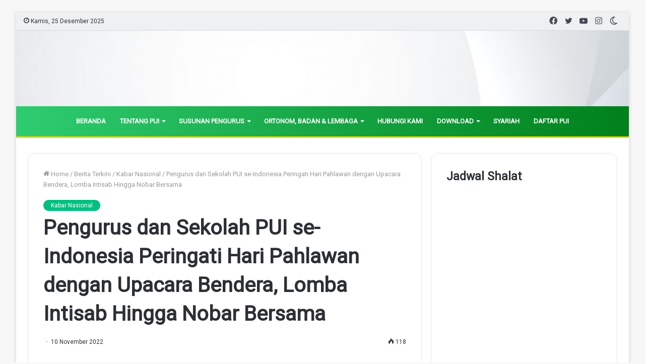

--- FILE ---
content_type: text/html; charset=UTF-8
request_url: https://pui.or.id/pengurus-dan-sekolah-pui-se-indonesia-peringati-hari-pahlawan-dengan-upacara-bendera-lomba-intisab-hingga-nobar-bersama/
body_size: 23900
content:
<!DOCTYPE html>
<html lang="id" class="" data-skin="light">
<head>
	<meta charset="UTF-8" />
	<link rel="profile" href="http://gmpg.org/xfn/11" />
	<link rel="pingback" href="https://pui.or.id/xmlrpc.php" />
	<title>Pengurus dan Sekolah PUI se-Indonesia Peringati Hari Pahlawan dengan Upacara Bendera, Lomba Intisab Hingga Nobar Bersama</title>
<meta name='robots' content='max-image-preview:large' />
		<script type="text/javascript">try{if("undefined"!=typeof localStorage){var tieSkin=localStorage.getItem("tie-skin"),html=document.getElementsByTagName("html")[0].classList,htmlSkin="light";if(html.contains("dark-skin")&&(htmlSkin="dark"),null!=tieSkin&&tieSkin!=htmlSkin){html.add("tie-skin-inverted");var tieSkinInverted=!0}"dark"==tieSkin?html.add("dark-skin"):"light"==tieSkin&&html.remove("dark-skin")}}catch(t){console.log(t)}</script>
		
<!-- This site is optimized with the Yoast SEO Premium plugin v13.5 - https://yoast.com/wordpress/plugins/seo/ -->
<meta name="robots" content="max-snippet:-1, max-image-preview:large, max-video-preview:-1"/>
<link rel="canonical" href="https://pui.or.id/pengurus-dan-sekolah-pui-se-indonesia-peringati-hari-pahlawan-dengan-upacara-bendera-lomba-intisab-hingga-nobar-bersama/" />
<meta property="og:locale" content="id_ID" />
<meta property="og:type" content="article" />
<meta property="og:title" content="Pengurus dan Sekolah PUI se-Indonesia Peringati Hari Pahlawan dengan Upacara Bendera, Lomba Intisab Hingga Nobar Bersama" />
<meta property="og:description" content="PUI.OR.ID -Â  Setelah pendiri Persatuan Ummat Islam (PUI) KH Ahmad Sanusi dianugerahi Pahlawan Nasional pada 7 November lalu, hari ini, Kamis, 10 November 2022 yang setiap tahunnya diperingati sebagai Hari Pahlawan, para pengurus dan sekolah PUI di seluruh Indonesia turut memperingati dan merayakan Hari Pahlawan dengan melakukan upacara bendera hingga nobar bersama. Para pengurus dan &hellip;" />
<meta property="og:url" content="https://pui.or.id/pengurus-dan-sekolah-pui-se-indonesia-peringati-hari-pahlawan-dengan-upacara-bendera-lomba-intisab-hingga-nobar-bersama/" />
<meta property="og:site_name" content="PUI" />
<meta property="article:publisher" content="https://facebook.com/humaspui" />
<meta property="article:tag" content="Hari Pahlawan" />
<meta property="article:tag" content="PUI" />
<meta property="article:section" content="Kabar Nasional" />
<meta property="article:published_time" content="2022-11-10T10:15:47+00:00" />
<meta property="article:modified_time" content="2022-11-10T10:17:59+00:00" />
<meta property="og:updated_time" content="2022-11-10T10:17:59+00:00" />
<meta property="og:image" content="https://pui.or.id/wp-content/uploads/2022/11/PUI-Kota-Tegal-3-scaled.jpeg" />
<meta property="og:image:secure_url" content="https://pui.or.id/wp-content/uploads/2022/11/PUI-Kota-Tegal-3-scaled.jpeg" />
<meta property="og:image:width" content="900" />
<meta property="og:image:height" content="675" />
<meta name="twitter:card" content="summary_large_image" />
<meta name="twitter:description" content="PUI.OR.ID -Â  Setelah pendiri Persatuan Ummat Islam (PUI) KH Ahmad Sanusi dianugerahi Pahlawan Nasional pada 7 November lalu, hari ini, Kamis, 10 November 2022 yang setiap tahunnya diperingati sebagai Hari Pahlawan, para pengurus dan sekolah PUI di seluruh Indonesia turut memperingati dan merayakan Hari Pahlawan dengan melakukan upacara bendera hingga nobar bersama. Para pengurus dan &hellip;" />
<meta name="twitter:title" content="Pengurus dan Sekolah PUI se-Indonesia Peringati Hari Pahlawan dengan Upacara Bendera, Lomba Intisab Hingga Nobar Bersama" />
<meta name="twitter:site" content="@humaspui" />
<meta name="twitter:image" content="https://pui.or.id/wp-content/uploads/2022/11/PUI-Kota-Tegal-3-scaled.jpeg" />
<meta name="twitter:creator" content="@humaspui" />
<script type='application/ld+json' class='yoast-schema-graph yoast-schema-graph--main'>{"@context":"https://schema.org","@graph":[{"@type":"WebSite","@id":"https://pui.or.id/#website","url":"https://pui.or.id/","name":"PUI","inLanguage":"id","description":"Persatuan Ummat Islam","potentialAction":[{"@type":"SearchAction","target":"https://pui.or.id/?s={search_term_string}","query-input":"required name=search_term_string"}]},{"@type":"ImageObject","@id":"https://pui.or.id/pengurus-dan-sekolah-pui-se-indonesia-peringati-hari-pahlawan-dengan-upacara-bendera-lomba-intisab-hingga-nobar-bersama/#primaryimage","inLanguage":"id","url":"https://pui.or.id/wp-content/uploads/2022/11/PUI-Kota-Tegal-3-scaled.jpeg","width":900,"height":675},{"@type":"WebPage","@id":"https://pui.or.id/pengurus-dan-sekolah-pui-se-indonesia-peringati-hari-pahlawan-dengan-upacara-bendera-lomba-intisab-hingga-nobar-bersama/#webpage","url":"https://pui.or.id/pengurus-dan-sekolah-pui-se-indonesia-peringati-hari-pahlawan-dengan-upacara-bendera-lomba-intisab-hingga-nobar-bersama/","name":"Pengurus dan Sekolah PUI se-Indonesia Peringati Hari Pahlawan dengan Upacara Bendera, Lomba Intisab Hingga Nobar Bersama","isPartOf":{"@id":"https://pui.or.id/#website"},"inLanguage":"id","primaryImageOfPage":{"@id":"https://pui.or.id/pengurus-dan-sekolah-pui-se-indonesia-peringati-hari-pahlawan-dengan-upacara-bendera-lomba-intisab-hingga-nobar-bersama/#primaryimage"},"datePublished":"2022-11-10T10:15:47+00:00","dateModified":"2022-11-10T10:17:59+00:00","author":{"@id":"https://pui.or.id/#/schema/person/abf90206892fd0812ce68519873581eb"},"potentialAction":[{"@type":"ReadAction","target":["https://pui.or.id/pengurus-dan-sekolah-pui-se-indonesia-peringati-hari-pahlawan-dengan-upacara-bendera-lomba-intisab-hingga-nobar-bersama/"]}]},{"@type":["Person"],"@id":"https://pui.or.id/#/schema/person/abf90206892fd0812ce68519873581eb","name":"Ahmad Gabriel","image":{"@type":"ImageObject","@id":"https://pui.or.id/#authorlogo","inLanguage":"id","url":"https://secure.gravatar.com/avatar/cd21b3a0589608db2760c8d80c073404b97094cae6c93f472b2f3cf49f705d4f?s=96&d=mm&r=g","caption":"Ahmad Gabriel"},"sameAs":[]},{"@type":"Place","@id":"https://pui.or.id/pengurus-dan-sekolah-pui-se-indonesia-peringati-hari-pahlawan-dengan-upacara-bendera-lomba-intisab-hingga-nobar-bersama/#local-place","address":{"@type":"PostalAddress","@id":"https://pui.or.id/pengurus-dan-sekolah-pui-se-indonesia-peringati-hari-pahlawan-dengan-upacara-bendera-lomba-intisab-hingga-nobar-bersama/#local-place-address","streetAddress":"","addressLocality":"","postalCode":"","addressRegion":"","addressCountry":""},"geo":{"@type":"GeoCoordinates","latitude":"","longitude":""},"openingHoursSpecification":[{"@type":"OpeningHoursSpecification","dayOfWeek":["Monday","Tuesday","Wednesday","Thursday","Friday","Saturday","Sunday"],"opens":"09:00","closes":"17:00"}]}]}</script>
<!-- / Yoast SEO Premium plugin. -->

<link rel="alternate" type="application/rss+xml" title="PUI &raquo; Feed" href="https://pui.or.id/feed/" />
<link rel="alternate" type="application/rss+xml" title="PUI &raquo; Umpan Komentar" href="https://pui.or.id/comments/feed/" />
<link rel="alternate" title="oEmbed (JSON)" type="application/json+oembed" href="https://pui.or.id/wp-json/oembed/1.0/embed?url=https%3A%2F%2Fpui.or.id%2Fpengurus-dan-sekolah-pui-se-indonesia-peringati-hari-pahlawan-dengan-upacara-bendera-lomba-intisab-hingga-nobar-bersama%2F" />
<link rel="alternate" title="oEmbed (XML)" type="text/xml+oembed" href="https://pui.or.id/wp-json/oembed/1.0/embed?url=https%3A%2F%2Fpui.or.id%2Fpengurus-dan-sekolah-pui-se-indonesia-peringati-hari-pahlawan-dengan-upacara-bendera-lomba-intisab-hingga-nobar-bersama%2F&#038;format=xml" />
		<style>
			.lazyload,
			.lazyloading {
				max-width: 100%;
			}
		</style>
				<!-- This site uses the Google Analytics by MonsterInsights plugin v9.11.0 - Using Analytics tracking - https://www.monsterinsights.com/ -->
		<!-- Note: MonsterInsights is not currently configured on this site. The site owner needs to authenticate with Google Analytics in the MonsterInsights settings panel. -->
					<!-- No tracking code set -->
				<!-- / Google Analytics by MonsterInsights -->
		<style id='wp-img-auto-sizes-contain-inline-css' type='text/css'>
img:is([sizes=auto i],[sizes^="auto," i]){contain-intrinsic-size:3000px 1500px}
/*# sourceURL=wp-img-auto-sizes-contain-inline-css */
</style>

<style id='wp-emoji-styles-inline-css' type='text/css'>

	img.wp-smiley, img.emoji {
		display: inline !important;
		border: none !important;
		box-shadow: none !important;
		height: 1em !important;
		width: 1em !important;
		margin: 0 0.07em !important;
		vertical-align: -0.1em !important;
		background: none !important;
		padding: 0 !important;
	}
/*# sourceURL=wp-emoji-styles-inline-css */
</style>
<link rel='stylesheet' id='wp-block-library-css' href='https://pui.or.id/wp-includes/css/dist/block-library/style.min.css?ver=6.9' type='text/css' media='all' />
<style id='wp-block-library-theme-inline-css' type='text/css'>
.wp-block-audio :where(figcaption){color:#555;font-size:13px;text-align:center}.is-dark-theme .wp-block-audio :where(figcaption){color:#ffffffa6}.wp-block-audio{margin:0 0 1em}.wp-block-code{border:1px solid #ccc;border-radius:4px;font-family:Menlo,Consolas,monaco,monospace;padding:.8em 1em}.wp-block-embed :where(figcaption){color:#555;font-size:13px;text-align:center}.is-dark-theme .wp-block-embed :where(figcaption){color:#ffffffa6}.wp-block-embed{margin:0 0 1em}.blocks-gallery-caption{color:#555;font-size:13px;text-align:center}.is-dark-theme .blocks-gallery-caption{color:#ffffffa6}:root :where(.wp-block-image figcaption){color:#555;font-size:13px;text-align:center}.is-dark-theme :root :where(.wp-block-image figcaption){color:#ffffffa6}.wp-block-image{margin:0 0 1em}.wp-block-pullquote{border-bottom:4px solid;border-top:4px solid;color:currentColor;margin-bottom:1.75em}.wp-block-pullquote :where(cite),.wp-block-pullquote :where(footer),.wp-block-pullquote__citation{color:currentColor;font-size:.8125em;font-style:normal;text-transform:uppercase}.wp-block-quote{border-left:.25em solid;margin:0 0 1.75em;padding-left:1em}.wp-block-quote cite,.wp-block-quote footer{color:currentColor;font-size:.8125em;font-style:normal;position:relative}.wp-block-quote:where(.has-text-align-right){border-left:none;border-right:.25em solid;padding-left:0;padding-right:1em}.wp-block-quote:where(.has-text-align-center){border:none;padding-left:0}.wp-block-quote.is-large,.wp-block-quote.is-style-large,.wp-block-quote:where(.is-style-plain){border:none}.wp-block-search .wp-block-search__label{font-weight:700}.wp-block-search__button{border:1px solid #ccc;padding:.375em .625em}:where(.wp-block-group.has-background){padding:1.25em 2.375em}.wp-block-separator.has-css-opacity{opacity:.4}.wp-block-separator{border:none;border-bottom:2px solid;margin-left:auto;margin-right:auto}.wp-block-separator.has-alpha-channel-opacity{opacity:1}.wp-block-separator:not(.is-style-wide):not(.is-style-dots){width:100px}.wp-block-separator.has-background:not(.is-style-dots){border-bottom:none;height:1px}.wp-block-separator.has-background:not(.is-style-wide):not(.is-style-dots){height:2px}.wp-block-table{margin:0 0 1em}.wp-block-table td,.wp-block-table th{word-break:normal}.wp-block-table :where(figcaption){color:#555;font-size:13px;text-align:center}.is-dark-theme .wp-block-table :where(figcaption){color:#ffffffa6}.wp-block-video :where(figcaption){color:#555;font-size:13px;text-align:center}.is-dark-theme .wp-block-video :where(figcaption){color:#ffffffa6}.wp-block-video{margin:0 0 1em}:root :where(.wp-block-template-part.has-background){margin-bottom:0;margin-top:0;padding:1.25em 2.375em}
/*# sourceURL=/wp-includes/css/dist/block-library/theme.min.css */
</style>
<style id='classic-theme-styles-inline-css' type='text/css'>
/*! This file is auto-generated */
.wp-block-button__link{color:#fff;background-color:#32373c;border-radius:9999px;box-shadow:none;text-decoration:none;padding:calc(.667em + 2px) calc(1.333em + 2px);font-size:1.125em}.wp-block-file__button{background:#32373c;color:#fff;text-decoration:none}
/*# sourceURL=/wp-includes/css/classic-themes.min.css */
</style>
<style id='global-styles-inline-css' type='text/css'>
:root{--wp--preset--aspect-ratio--square: 1;--wp--preset--aspect-ratio--4-3: 4/3;--wp--preset--aspect-ratio--3-4: 3/4;--wp--preset--aspect-ratio--3-2: 3/2;--wp--preset--aspect-ratio--2-3: 2/3;--wp--preset--aspect-ratio--16-9: 16/9;--wp--preset--aspect-ratio--9-16: 9/16;--wp--preset--color--black: #000000;--wp--preset--color--cyan-bluish-gray: #abb8c3;--wp--preset--color--white: #ffffff;--wp--preset--color--pale-pink: #f78da7;--wp--preset--color--vivid-red: #cf2e2e;--wp--preset--color--luminous-vivid-orange: #ff6900;--wp--preset--color--luminous-vivid-amber: #fcb900;--wp--preset--color--light-green-cyan: #7bdcb5;--wp--preset--color--vivid-green-cyan: #00d084;--wp--preset--color--pale-cyan-blue: #8ed1fc;--wp--preset--color--vivid-cyan-blue: #0693e3;--wp--preset--color--vivid-purple: #9b51e0;--wp--preset--gradient--vivid-cyan-blue-to-vivid-purple: linear-gradient(135deg,rgb(6,147,227) 0%,rgb(155,81,224) 100%);--wp--preset--gradient--light-green-cyan-to-vivid-green-cyan: linear-gradient(135deg,rgb(122,220,180) 0%,rgb(0,208,130) 100%);--wp--preset--gradient--luminous-vivid-amber-to-luminous-vivid-orange: linear-gradient(135deg,rgb(252,185,0) 0%,rgb(255,105,0) 100%);--wp--preset--gradient--luminous-vivid-orange-to-vivid-red: linear-gradient(135deg,rgb(255,105,0) 0%,rgb(207,46,46) 100%);--wp--preset--gradient--very-light-gray-to-cyan-bluish-gray: linear-gradient(135deg,rgb(238,238,238) 0%,rgb(169,184,195) 100%);--wp--preset--gradient--cool-to-warm-spectrum: linear-gradient(135deg,rgb(74,234,220) 0%,rgb(151,120,209) 20%,rgb(207,42,186) 40%,rgb(238,44,130) 60%,rgb(251,105,98) 80%,rgb(254,248,76) 100%);--wp--preset--gradient--blush-light-purple: linear-gradient(135deg,rgb(255,206,236) 0%,rgb(152,150,240) 100%);--wp--preset--gradient--blush-bordeaux: linear-gradient(135deg,rgb(254,205,165) 0%,rgb(254,45,45) 50%,rgb(107,0,62) 100%);--wp--preset--gradient--luminous-dusk: linear-gradient(135deg,rgb(255,203,112) 0%,rgb(199,81,192) 50%,rgb(65,88,208) 100%);--wp--preset--gradient--pale-ocean: linear-gradient(135deg,rgb(255,245,203) 0%,rgb(182,227,212) 50%,rgb(51,167,181) 100%);--wp--preset--gradient--electric-grass: linear-gradient(135deg,rgb(202,248,128) 0%,rgb(113,206,126) 100%);--wp--preset--gradient--midnight: linear-gradient(135deg,rgb(2,3,129) 0%,rgb(40,116,252) 100%);--wp--preset--font-size--small: 13px;--wp--preset--font-size--medium: 20px;--wp--preset--font-size--large: 36px;--wp--preset--font-size--x-large: 42px;--wp--preset--spacing--20: 0.44rem;--wp--preset--spacing--30: 0.67rem;--wp--preset--spacing--40: 1rem;--wp--preset--spacing--50: 1.5rem;--wp--preset--spacing--60: 2.25rem;--wp--preset--spacing--70: 3.38rem;--wp--preset--spacing--80: 5.06rem;--wp--preset--shadow--natural: 6px 6px 9px rgba(0, 0, 0, 0.2);--wp--preset--shadow--deep: 12px 12px 50px rgba(0, 0, 0, 0.4);--wp--preset--shadow--sharp: 6px 6px 0px rgba(0, 0, 0, 0.2);--wp--preset--shadow--outlined: 6px 6px 0px -3px rgb(255, 255, 255), 6px 6px rgb(0, 0, 0);--wp--preset--shadow--crisp: 6px 6px 0px rgb(0, 0, 0);}:where(.is-layout-flex){gap: 0.5em;}:where(.is-layout-grid){gap: 0.5em;}body .is-layout-flex{display: flex;}.is-layout-flex{flex-wrap: wrap;align-items: center;}.is-layout-flex > :is(*, div){margin: 0;}body .is-layout-grid{display: grid;}.is-layout-grid > :is(*, div){margin: 0;}:where(.wp-block-columns.is-layout-flex){gap: 2em;}:where(.wp-block-columns.is-layout-grid){gap: 2em;}:where(.wp-block-post-template.is-layout-flex){gap: 1.25em;}:where(.wp-block-post-template.is-layout-grid){gap: 1.25em;}.has-black-color{color: var(--wp--preset--color--black) !important;}.has-cyan-bluish-gray-color{color: var(--wp--preset--color--cyan-bluish-gray) !important;}.has-white-color{color: var(--wp--preset--color--white) !important;}.has-pale-pink-color{color: var(--wp--preset--color--pale-pink) !important;}.has-vivid-red-color{color: var(--wp--preset--color--vivid-red) !important;}.has-luminous-vivid-orange-color{color: var(--wp--preset--color--luminous-vivid-orange) !important;}.has-luminous-vivid-amber-color{color: var(--wp--preset--color--luminous-vivid-amber) !important;}.has-light-green-cyan-color{color: var(--wp--preset--color--light-green-cyan) !important;}.has-vivid-green-cyan-color{color: var(--wp--preset--color--vivid-green-cyan) !important;}.has-pale-cyan-blue-color{color: var(--wp--preset--color--pale-cyan-blue) !important;}.has-vivid-cyan-blue-color{color: var(--wp--preset--color--vivid-cyan-blue) !important;}.has-vivid-purple-color{color: var(--wp--preset--color--vivid-purple) !important;}.has-black-background-color{background-color: var(--wp--preset--color--black) !important;}.has-cyan-bluish-gray-background-color{background-color: var(--wp--preset--color--cyan-bluish-gray) !important;}.has-white-background-color{background-color: var(--wp--preset--color--white) !important;}.has-pale-pink-background-color{background-color: var(--wp--preset--color--pale-pink) !important;}.has-vivid-red-background-color{background-color: var(--wp--preset--color--vivid-red) !important;}.has-luminous-vivid-orange-background-color{background-color: var(--wp--preset--color--luminous-vivid-orange) !important;}.has-luminous-vivid-amber-background-color{background-color: var(--wp--preset--color--luminous-vivid-amber) !important;}.has-light-green-cyan-background-color{background-color: var(--wp--preset--color--light-green-cyan) !important;}.has-vivid-green-cyan-background-color{background-color: var(--wp--preset--color--vivid-green-cyan) !important;}.has-pale-cyan-blue-background-color{background-color: var(--wp--preset--color--pale-cyan-blue) !important;}.has-vivid-cyan-blue-background-color{background-color: var(--wp--preset--color--vivid-cyan-blue) !important;}.has-vivid-purple-background-color{background-color: var(--wp--preset--color--vivid-purple) !important;}.has-black-border-color{border-color: var(--wp--preset--color--black) !important;}.has-cyan-bluish-gray-border-color{border-color: var(--wp--preset--color--cyan-bluish-gray) !important;}.has-white-border-color{border-color: var(--wp--preset--color--white) !important;}.has-pale-pink-border-color{border-color: var(--wp--preset--color--pale-pink) !important;}.has-vivid-red-border-color{border-color: var(--wp--preset--color--vivid-red) !important;}.has-luminous-vivid-orange-border-color{border-color: var(--wp--preset--color--luminous-vivid-orange) !important;}.has-luminous-vivid-amber-border-color{border-color: var(--wp--preset--color--luminous-vivid-amber) !important;}.has-light-green-cyan-border-color{border-color: var(--wp--preset--color--light-green-cyan) !important;}.has-vivid-green-cyan-border-color{border-color: var(--wp--preset--color--vivid-green-cyan) !important;}.has-pale-cyan-blue-border-color{border-color: var(--wp--preset--color--pale-cyan-blue) !important;}.has-vivid-cyan-blue-border-color{border-color: var(--wp--preset--color--vivid-cyan-blue) !important;}.has-vivid-purple-border-color{border-color: var(--wp--preset--color--vivid-purple) !important;}.has-vivid-cyan-blue-to-vivid-purple-gradient-background{background: var(--wp--preset--gradient--vivid-cyan-blue-to-vivid-purple) !important;}.has-light-green-cyan-to-vivid-green-cyan-gradient-background{background: var(--wp--preset--gradient--light-green-cyan-to-vivid-green-cyan) !important;}.has-luminous-vivid-amber-to-luminous-vivid-orange-gradient-background{background: var(--wp--preset--gradient--luminous-vivid-amber-to-luminous-vivid-orange) !important;}.has-luminous-vivid-orange-to-vivid-red-gradient-background{background: var(--wp--preset--gradient--luminous-vivid-orange-to-vivid-red) !important;}.has-very-light-gray-to-cyan-bluish-gray-gradient-background{background: var(--wp--preset--gradient--very-light-gray-to-cyan-bluish-gray) !important;}.has-cool-to-warm-spectrum-gradient-background{background: var(--wp--preset--gradient--cool-to-warm-spectrum) !important;}.has-blush-light-purple-gradient-background{background: var(--wp--preset--gradient--blush-light-purple) !important;}.has-blush-bordeaux-gradient-background{background: var(--wp--preset--gradient--blush-bordeaux) !important;}.has-luminous-dusk-gradient-background{background: var(--wp--preset--gradient--luminous-dusk) !important;}.has-pale-ocean-gradient-background{background: var(--wp--preset--gradient--pale-ocean) !important;}.has-electric-grass-gradient-background{background: var(--wp--preset--gradient--electric-grass) !important;}.has-midnight-gradient-background{background: var(--wp--preset--gradient--midnight) !important;}.has-small-font-size{font-size: var(--wp--preset--font-size--small) !important;}.has-medium-font-size{font-size: var(--wp--preset--font-size--medium) !important;}.has-large-font-size{font-size: var(--wp--preset--font-size--large) !important;}.has-x-large-font-size{font-size: var(--wp--preset--font-size--x-large) !important;}
:where(.wp-block-post-template.is-layout-flex){gap: 1.25em;}:where(.wp-block-post-template.is-layout-grid){gap: 1.25em;}
:where(.wp-block-term-template.is-layout-flex){gap: 1.25em;}:where(.wp-block-term-template.is-layout-grid){gap: 1.25em;}
:where(.wp-block-columns.is-layout-flex){gap: 2em;}:where(.wp-block-columns.is-layout-grid){gap: 2em;}
:root :where(.wp-block-pullquote){font-size: 1.5em;line-height: 1.6;}
/*# sourceURL=global-styles-inline-css */
</style>
<link rel='stylesheet' id='contact-form-7-css' href='https://pui.or.id/wp-content/plugins/contact-form-7/includes/css/styles.css?ver=6.1.4' type='text/css' media='all' />
<link rel='stylesheet' id='formcraft-common-css' href='https://pui.or.id/wp-content/plugins/formcraft3/dist/formcraft-common.css?ver=3.8.24' type='text/css' media='all' />
<link rel='stylesheet' id='formcraft-form-css' href='https://pui.or.id/wp-content/plugins/formcraft3/dist/form.css?ver=3.8.24' type='text/css' media='all' />
<link rel='stylesheet' id='add-css-css' href='https://pui.or.id/wp-content/plugins/jadwal-sholat/includes/style.css?ver=6.9' type='text/css' media='all' />
<link rel='stylesheet' id='tie-css-base-css' href='https://pui.or.id/wp-content/themes/jannah/assets/css/base.min.css?ver=5.0.7' type='text/css' media='all' />
<link rel='stylesheet' id='tie-css-styles-css' href='https://pui.or.id/wp-content/themes/jannah/assets/css/style.min.css?ver=5.0.7' type='text/css' media='all' />
<link rel='stylesheet' id='tie-css-widgets-css' href='https://pui.or.id/wp-content/themes/jannah/assets/css/widgets.min.css?ver=5.0.7' type='text/css' media='all' />
<link rel='stylesheet' id='tie-css-helpers-css' href='https://pui.or.id/wp-content/themes/jannah/assets/css/helpers.min.css?ver=5.0.7' type='text/css' media='all' />
<link rel='stylesheet' id='tie-fontawesome5-css' href='https://pui.or.id/wp-content/themes/jannah/assets/css/fontawesome.css?ver=5.0.7' type='text/css' media='all' />
<link rel='stylesheet' id='tie-css-ilightbox-css' href='https://pui.or.id/wp-content/themes/jannah/assets/ilightbox/dark-skin/skin.css?ver=5.0.7' type='text/css' media='all' />
<link rel='stylesheet' id='tie-css-shortcodes-css' href='https://pui.or.id/wp-content/themes/jannah/assets/css/plugins/shortcodes.min.css?ver=5.0.7' type='text/css' media='all' />
<link rel='stylesheet' id='tie-css-single-css' href='https://pui.or.id/wp-content/themes/jannah/assets/css/single.min.css?ver=5.0.7' type='text/css' media='all' />
<link rel='stylesheet' id='tie-css-print-css' href='https://pui.or.id/wp-content/themes/jannah/assets/css/print.css?ver=5.0.7' type='text/css' media='print' />
<style id='tie-css-print-inline-css' type='text/css'>
.wf-active body{font-family: 'Roboto';}.wf-active .logo-text,.wf-active h1,.wf-active h2,.wf-active h3,.wf-active h4,.wf-active h5,.wf-active h6,.wf-active .the-subtitle{font-family: 'Roboto';}.wf-active #main-nav .main-menu > ul > li > a{font-family: 'Roboto';}.wf-active blockquote p{font-family: 'Roboto';}.brand-title,a:hover,.tie-popup-search-submit,#logo.text-logo a,.theme-header nav .components #search-submit:hover,.theme-header .header-nav .components > li:hover > a,.theme-header .header-nav .components li a:hover,.main-menu ul.cats-vertical li a.is-active,.main-menu ul.cats-vertical li a:hover,.main-nav li.mega-menu .post-meta a:hover,.main-nav li.mega-menu .post-box-title a:hover,.search-in-main-nav.autocomplete-suggestions a:hover,#main-nav .menu ul li:hover > a,#main-nav .menu ul li.current-menu-item:not(.mega-link-column) > a,.top-nav .menu li:hover > a,.top-nav .menu > .tie-current-menu > a,.search-in-top-nav.autocomplete-suggestions .post-title a:hover,div.mag-box .mag-box-options .mag-box-filter-links a.active,.mag-box-filter-links .flexMenu-viewMore:hover > a,.stars-rating-active,body .tabs.tabs .active > a,.video-play-icon,.spinner-circle:after,#go-to-content:hover,.comment-list .comment-author .fn,.commentlist .comment-author .fn,blockquote::before,blockquote cite,blockquote.quote-simple p,.multiple-post-pages a:hover,#story-index li .is-current,.latest-tweets-widget .twitter-icon-wrap span,.wide-slider-nav-wrapper .slide,.wide-next-prev-slider-wrapper .tie-slider-nav li:hover span,.review-final-score h3,#mobile-menu-icon:hover .menu-text,.entry a,.entry .post-bottom-meta a:hover,.comment-list .comment-content a,q a,blockquote a,.widget.tie-weather-widget .icon-basecloud-bg:after,.site-footer a:hover,.site-footer .stars-rating-active,.site-footer .twitter-icon-wrap span,.site-info a:hover{color: #00bf80;}#instagram-link a:hover{color: #00bf80 !important;border-color: #00bf80 !important;}#theme-header #main-nav .spinner-circle:after{color: #00bf80;}[type='submit'],.button,.generic-button a,.generic-button button,.theme-header .header-nav .comp-sub-menu a.button.guest-btn:hover,.theme-header .header-nav .comp-sub-menu a.checkout-button,nav.main-nav .menu > li.tie-current-menu > a,nav.main-nav .menu > li:hover > a,.main-menu .mega-links-head:after,.main-nav .mega-menu.mega-cat .cats-horizontal li a.is-active,#mobile-menu-icon:hover .nav-icon,#mobile-menu-icon:hover .nav-icon:before,#mobile-menu-icon:hover .nav-icon:after,.search-in-main-nav.autocomplete-suggestions a.button,.search-in-top-nav.autocomplete-suggestions a.button,.spinner > div,.post-cat,.pages-numbers li.current span,.multiple-post-pages > span,#tie-wrapper .mejs-container .mejs-controls,.mag-box-filter-links a:hover,.slider-arrow-nav a:not(.pagination-disabled):hover,.comment-list .reply a:hover,.commentlist .reply a:hover,#reading-position-indicator,#story-index-icon,.videos-block .playlist-title,.review-percentage .review-item span span,.tie-slick-dots li.slick-active button,.tie-slick-dots li button:hover,.digital-rating-static,.timeline-widget li a:hover .date:before,#wp-calendar #today,.posts-list-counter li:before,.cat-counter a + span,.tie-slider-nav li span:hover,.fullwidth-area .widget_tag_cloud .tagcloud a:hover,.magazine2:not(.block-head-4) .dark-widgetized-area ul.tabs a:hover,.magazine2:not(.block-head-4) .dark-widgetized-area ul.tabs .active a,.magazine1 .dark-widgetized-area ul.tabs a:hover,.magazine1 .dark-widgetized-area ul.tabs .active a,.block-head-4.magazine2 .dark-widgetized-area .tabs.tabs .active a,.block-head-4.magazine2 .dark-widgetized-area .tabs > .active a:before,.block-head-4.magazine2 .dark-widgetized-area .tabs > .active a:after,.demo_store,.demo #logo:after,.demo #sticky-logo:after,.widget.tie-weather-widget,span.video-close-btn:hover,#go-to-top,.latest-tweets-widget .slider-links .button:not(:hover){background-color: #00bf80;color: #FFFFFF;}.tie-weather-widget .widget-title .the-subtitle,.block-head-4.magazine2 #footer .tabs .active a:hover{color: #FFFFFF;}pre,code,.pages-numbers li.current span,.theme-header .header-nav .comp-sub-menu a.button.guest-btn:hover,.multiple-post-pages > span,.post-content-slideshow .tie-slider-nav li span:hover,#tie-body .tie-slider-nav li > span:hover,.slider-arrow-nav a:not(.pagination-disabled):hover,.main-nav .mega-menu.mega-cat .cats-horizontal li a.is-active,.main-nav .mega-menu.mega-cat .cats-horizontal li a:hover,.main-menu .menu > li > .menu-sub-content{border-color: #00bf80;}.main-menu .menu > li.tie-current-menu{border-bottom-color: #00bf80;}.top-nav .menu li.tie-current-menu > a:before,.top-nav .menu li.menu-item-has-children:hover > a:before{border-top-color: #00bf80;}.main-nav .main-menu .menu > li.tie-current-menu > a:before,.main-nav .main-menu .menu > li:hover > a:before{border-top-color: #FFFFFF;}header.main-nav-light .main-nav .menu-item-has-children li:hover > a:before,header.main-nav-light .main-nav .mega-menu li:hover > a:before{border-left-color: #00bf80;}.rtl header.main-nav-light .main-nav .menu-item-has-children li:hover > a:before,.rtl header.main-nav-light .main-nav .mega-menu li:hover > a:before{border-right-color: #00bf80;border-left-color: transparent;}.top-nav ul.menu li .menu-item-has-children:hover > a:before{border-top-color: transparent;border-left-color: #00bf80;}.rtl .top-nav ul.menu li .menu-item-has-children:hover > a:before{border-left-color: transparent;border-right-color: #00bf80;}::-moz-selection{background-color: #00bf80;color: #FFFFFF;}::selection{background-color: #00bf80;color: #FFFFFF;}circle.circle_bar{stroke: #00bf80;}#reading-position-indicator{box-shadow: 0 0 10px rgba( 0,191,128,0.7);}#logo.text-logo a:hover,.entry a:hover,.comment-list .comment-content a:hover,.block-head-4.magazine2 .site-footer .tabs li a:hover,q a:hover,blockquote a:hover{color: #008d4e;}.button:hover,input[type='submit']:hover,.generic-button a:hover,.generic-button button:hover,a.post-cat:hover,.site-footer .button:hover,.site-footer [type='submit']:hover,.search-in-main-nav.autocomplete-suggestions a.button:hover,.search-in-top-nav.autocomplete-suggestions a.button:hover,.theme-header .header-nav .comp-sub-menu a.checkout-button:hover{background-color: #008d4e;color: #FFFFFF;}.theme-header .header-nav .comp-sub-menu a.checkout-button:not(:hover),.entry a.button{color: #FFFFFF;}#story-index.is-compact .story-index-content{background-color: #00bf80;}#story-index.is-compact .story-index-content a,#story-index.is-compact .story-index-content .is-current{color: #FFFFFF;}#tie-body .the-global-title:before,#tie-body .comment-reply-title:before,#tie-body .related.products > h2:before,#tie-body .up-sells > h2:before,#tie-body .cross-sells > h2:before,#tie-body .cart_totals > h2:before,#tie-body .bbp-form legend:before{background-color: #00bf80;}.brand-title,a:hover,.tie-popup-search-submit,#logo.text-logo a,.theme-header nav .components #search-submit:hover,.theme-header .header-nav .components > li:hover > a,.theme-header .header-nav .components li a:hover,.main-menu ul.cats-vertical li a.is-active,.main-menu ul.cats-vertical li a:hover,.main-nav li.mega-menu .post-meta a:hover,.main-nav li.mega-menu .post-box-title a:hover,.search-in-main-nav.autocomplete-suggestions a:hover,#main-nav .menu ul li:hover > a,#main-nav .menu ul li.current-menu-item:not(.mega-link-column) > a,.top-nav .menu li:hover > a,.top-nav .menu > .tie-current-menu > a,.search-in-top-nav.autocomplete-suggestions .post-title a:hover,div.mag-box .mag-box-options .mag-box-filter-links a.active,.mag-box-filter-links .flexMenu-viewMore:hover > a,.stars-rating-active,body .tabs.tabs .active > a,.video-play-icon,.spinner-circle:after,#go-to-content:hover,.comment-list .comment-author .fn,.commentlist .comment-author .fn,blockquote::before,blockquote cite,blockquote.quote-simple p,.multiple-post-pages a:hover,#story-index li .is-current,.latest-tweets-widget .twitter-icon-wrap span,.wide-slider-nav-wrapper .slide,.wide-next-prev-slider-wrapper .tie-slider-nav li:hover span,.review-final-score h3,#mobile-menu-icon:hover .menu-text,.entry a,.entry .post-bottom-meta a:hover,.comment-list .comment-content a,q a,blockquote a,.widget.tie-weather-widget .icon-basecloud-bg:after,.site-footer a:hover,.site-footer .stars-rating-active,.site-footer .twitter-icon-wrap span,.site-info a:hover{color: #00bf80;}#instagram-link a:hover{color: #00bf80 !important;border-color: #00bf80 !important;}#theme-header #main-nav .spinner-circle:after{color: #00bf80;}[type='submit'],.button,.generic-button a,.generic-button button,.theme-header .header-nav .comp-sub-menu a.button.guest-btn:hover,.theme-header .header-nav .comp-sub-menu a.checkout-button,nav.main-nav .menu > li.tie-current-menu > a,nav.main-nav .menu > li:hover > a,.main-menu .mega-links-head:after,.main-nav .mega-menu.mega-cat .cats-horizontal li a.is-active,#mobile-menu-icon:hover .nav-icon,#mobile-menu-icon:hover .nav-icon:before,#mobile-menu-icon:hover .nav-icon:after,.search-in-main-nav.autocomplete-suggestions a.button,.search-in-top-nav.autocomplete-suggestions a.button,.spinner > div,.post-cat,.pages-numbers li.current span,.multiple-post-pages > span,#tie-wrapper .mejs-container .mejs-controls,.mag-box-filter-links a:hover,.slider-arrow-nav a:not(.pagination-disabled):hover,.comment-list .reply a:hover,.commentlist .reply a:hover,#reading-position-indicator,#story-index-icon,.videos-block .playlist-title,.review-percentage .review-item span span,.tie-slick-dots li.slick-active button,.tie-slick-dots li button:hover,.digital-rating-static,.timeline-widget li a:hover .date:before,#wp-calendar #today,.posts-list-counter li:before,.cat-counter a + span,.tie-slider-nav li span:hover,.fullwidth-area .widget_tag_cloud .tagcloud a:hover,.magazine2:not(.block-head-4) .dark-widgetized-area ul.tabs a:hover,.magazine2:not(.block-head-4) .dark-widgetized-area ul.tabs .active a,.magazine1 .dark-widgetized-area ul.tabs a:hover,.magazine1 .dark-widgetized-area ul.tabs .active a,.block-head-4.magazine2 .dark-widgetized-area .tabs.tabs .active a,.block-head-4.magazine2 .dark-widgetized-area .tabs > .active a:before,.block-head-4.magazine2 .dark-widgetized-area .tabs > .active a:after,.demo_store,.demo #logo:after,.demo #sticky-logo:after,.widget.tie-weather-widget,span.video-close-btn:hover,#go-to-top,.latest-tweets-widget .slider-links .button:not(:hover){background-color: #00bf80;color: #FFFFFF;}.tie-weather-widget .widget-title .the-subtitle,.block-head-4.magazine2 #footer .tabs .active a:hover{color: #FFFFFF;}pre,code,.pages-numbers li.current span,.theme-header .header-nav .comp-sub-menu a.button.guest-btn:hover,.multiple-post-pages > span,.post-content-slideshow .tie-slider-nav li span:hover,#tie-body .tie-slider-nav li > span:hover,.slider-arrow-nav a:not(.pagination-disabled):hover,.main-nav .mega-menu.mega-cat .cats-horizontal li a.is-active,.main-nav .mega-menu.mega-cat .cats-horizontal li a:hover,.main-menu .menu > li > .menu-sub-content{border-color: #00bf80;}.main-menu .menu > li.tie-current-menu{border-bottom-color: #00bf80;}.top-nav .menu li.tie-current-menu > a:before,.top-nav .menu li.menu-item-has-children:hover > a:before{border-top-color: #00bf80;}.main-nav .main-menu .menu > li.tie-current-menu > a:before,.main-nav .main-menu .menu > li:hover > a:before{border-top-color: #FFFFFF;}header.main-nav-light .main-nav .menu-item-has-children li:hover > a:before,header.main-nav-light .main-nav .mega-menu li:hover > a:before{border-left-color: #00bf80;}.rtl header.main-nav-light .main-nav .menu-item-has-children li:hover > a:before,.rtl header.main-nav-light .main-nav .mega-menu li:hover > a:before{border-right-color: #00bf80;border-left-color: transparent;}.top-nav ul.menu li .menu-item-has-children:hover > a:before{border-top-color: transparent;border-left-color: #00bf80;}.rtl .top-nav ul.menu li .menu-item-has-children:hover > a:before{border-left-color: transparent;border-right-color: #00bf80;}::-moz-selection{background-color: #00bf80;color: #FFFFFF;}::selection{background-color: #00bf80;color: #FFFFFF;}circle.circle_bar{stroke: #00bf80;}#reading-position-indicator{box-shadow: 0 0 10px rgba( 0,191,128,0.7);}#logo.text-logo a:hover,.entry a:hover,.comment-list .comment-content a:hover,.block-head-4.magazine2 .site-footer .tabs li a:hover,q a:hover,blockquote a:hover{color: #008d4e;}.button:hover,input[type='submit']:hover,.generic-button a:hover,.generic-button button:hover,a.post-cat:hover,.site-footer .button:hover,.site-footer [type='submit']:hover,.search-in-main-nav.autocomplete-suggestions a.button:hover,.search-in-top-nav.autocomplete-suggestions a.button:hover,.theme-header .header-nav .comp-sub-menu a.checkout-button:hover{background-color: #008d4e;color: #FFFFFF;}.theme-header .header-nav .comp-sub-menu a.checkout-button:not(:hover),.entry a.button{color: #FFFFFF;}#story-index.is-compact .story-index-content{background-color: #00bf80;}#story-index.is-compact .story-index-content a,#story-index.is-compact .story-index-content .is-current{color: #FFFFFF;}#tie-body .the-global-title:before,#tie-body .comment-reply-title:before,#tie-body .related.products > h2:before,#tie-body .up-sells > h2:before,#tie-body .cross-sells > h2:before,#tie-body .cart_totals > h2:before,#tie-body .bbp-form legend:before{background-color: #00bf80;}#top-nav,#top-nav .sub-menu,#top-nav .comp-sub-menu,#top-nav .ticker-content,#top-nav .ticker-swipe,.top-nav-boxed #top-nav .topbar-wrapper,.search-in-top-nav.autocomplete-suggestions,#top-nav .guest-btn:not(:hover){background-color : #eff0f1;}#top-nav *,.search-in-top-nav.autocomplete-suggestions{border-color: rgba( 0,0,0,0.08);}#top-nav .icon-basecloud-bg:after{color: #eff0f1;}#top-nav a:not(:hover),#top-nav input,#top-nav #search-submit,#top-nav .fa-spinner,#top-nav .dropdown-social-icons li a span,#top-nav .components > li .social-link:not(:hover) span,.search-in-top-nav.autocomplete-suggestions a{color: #434955;}#top-nav .menu-item-has-children > a:before{border-top-color: #434955;}#top-nav li .menu-item-has-children > a:before{border-top-color: transparent;border-left-color: #434955;}.rtl #top-nav .menu li .menu-item-has-children > a:before{border-left-color: transparent;border-right-color: #434955;}#top-nav input::-moz-placeholder{color: #434955;}#top-nav input:-moz-placeholder{color: #434955;}#top-nav input:-ms-input-placeholder{color: #434955;}#top-nav input::-webkit-input-placeholder{color: #434955;}#top-nav .comp-sub-menu .button:hover,#top-nav .checkout-button,.search-in-top-nav.autocomplete-suggestions .button{background-color: #fad802;}#top-nav a:hover,#top-nav .menu li:hover > a,#top-nav .menu > .tie-current-menu > a,#top-nav .components > li:hover > a,#top-nav .components #search-submit:hover,.search-in-top-nav.autocomplete-suggestions .post-title a:hover{color: #fad802;}#top-nav .comp-sub-menu .button:hover{border-color: #fad802;}#top-nav .tie-current-menu > a:before,#top-nav .menu .menu-item-has-children:hover > a:before{border-top-color: #fad802;}#top-nav .menu li .menu-item-has-children:hover > a:before{border-top-color: transparent;border-left-color: #fad802;}.rtl #top-nav .menu li .menu-item-has-children:hover > a:before{border-left-color: transparent;border-right-color: #fad802;}#top-nav .comp-sub-menu .button:hover,#top-nav .comp-sub-menu .checkout-button,.search-in-top-nav.autocomplete-suggestions .button{color: #000000;}#top-nav .comp-sub-menu .checkout-button:hover,.search-in-top-nav.autocomplete-suggestions .button:hover{background-color: #dcba00;}#top-nav,#top-nav .comp-sub-menu,#top-nav .tie-weather-widget{color: #333333;}.search-in-top-nav.autocomplete-suggestions .post-meta,.search-in-top-nav.autocomplete-suggestions .post-meta a:not(:hover){color: rgba( 51,51,51,0.7 );}.main-nav-boxed .main-nav.fixed-nav,#main-nav{background: #2ecc71;background: -webkit-linear-gradient(90deg,#00801b,#2ecc71 );background: -moz-linear-gradient(90deg,#00801b,#2ecc71 );background: -o-linear-gradient(90deg,#00801b,#2ecc71 );background: linear-gradient(90deg,#2ecc71,#00801b );}#main-nav .icon-basecloud-bg:after{color: inherit !important;}#main-nav,#main-nav .menu-sub-content,#main-nav .comp-sub-menu,#main-nav .guest-btn:not(:hover),#main-nav ul.cats-vertical li a.is-active,#main-nav ul.cats-vertical li a:hover.search-in-main-nav.autocomplete-suggestions{background-color: rgb(23,166,70);}#main-nav{border-width: 0;}#theme-header #main-nav:not(.fixed-nav){bottom: 0;}#main-nav .icon-basecloud-bg:after{color: rgb(23,166,70);}#main-nav *,.search-in-main-nav.autocomplete-suggestions{border-color: rgba(255,255,255,0.07);}.main-nav-boxed #main-nav .main-menu-wrapper{border-width: 0;}#main-nav .menu li.menu-item-has-children > a:before,#main-nav .main-menu .mega-menu > a:before{border-top-color: #ffffff;}#main-nav .menu li .menu-item-has-children > a:before,#main-nav .mega-menu .menu-item-has-children > a:before{border-top-color: transparent;border-left-color: #ffffff;}.rtl #main-nav .menu li .menu-item-has-children > a:before,.rtl #main-nav .mega-menu .menu-item-has-children > a:before{border-left-color: transparent;border-right-color: #ffffff;}#main-nav a:not(:hover),#main-nav a.social-link:not(:hover) span,#main-nav .dropdown-social-icons li a span,.search-in-main-nav.autocomplete-suggestions a{color: #ffffff;}#theme-header:not(.main-nav-boxed) #main-nav,.main-nav-boxed .main-menu-wrapper{border-bottom-color:#fad802 !important;border-bottom-width:3px !important;border-right: 0 none;border-left : 0 none;}.main-nav-boxed #main-nav.fixed-nav{box-shadow: none;}#main-nav .comp-sub-menu .button:hover,#main-nav .menu > li.tie-current-menu,#main-nav .menu > li > .menu-sub-content,#main-nav .cats-horizontal a.is-active,#main-nav .cats-horizontal a:hover{border-color: #fad802;}#main-nav .menu > li.tie-current-menu > a,#main-nav .menu > li:hover > a,#main-nav .mega-links-head:after,#main-nav .comp-sub-menu .button:hover,#main-nav .comp-sub-menu .checkout-button,#main-nav .cats-horizontal a.is-active,#main-nav .cats-horizontal a:hover,.search-in-main-nav.autocomplete-suggestions .button,#main-nav .spinner > div{background-color: #fad802;}.main-nav-light #main-nav .menu ul li:hover > a,.main-nav-light #main-nav .menu ul li.current-menu-item:not(.mega-link-column) > a,#main-nav .components a:hover,#main-nav .components > li:hover > a,#main-nav #search-submit:hover,#main-nav .cats-vertical a.is-active,#main-nav .cats-vertical a:hover,#main-nav .mega-menu .post-meta a:hover,#main-nav .mega-menu .post-box-title a:hover,.search-in-main-nav.autocomplete-suggestions a:hover,#main-nav .spinner-circle:after{color: #fad802;}#main-nav .menu > li.tie-current-menu > a,#main-nav .menu > li:hover > a,#main-nav .components .button:hover,#main-nav .comp-sub-menu .checkout-button,.theme-header #main-nav .mega-menu .cats-horizontal a.is-active,.theme-header #main-nav .mega-menu .cats-horizontal a:hover,.search-in-main-nav.autocomplete-suggestions a.button{color: #000000;}#main-nav .menu > li.tie-current-menu > a:before,#main-nav .menu > li:hover > a:before{border-top-color: #000000;}.main-nav-light #main-nav .menu-item-has-children li:hover > a:before,.main-nav-light #main-nav .mega-menu li:hover > a:before{border-left-color: #fad802;}.rtl .main-nav-light #main-nav .menu-item-has-children li:hover > a:before,.rtl .main-nav-light #main-nav .mega-menu li:hover > a:before{border-right-color: #fad802;border-left-color: transparent;}.search-in-main-nav.autocomplete-suggestions .button:hover,#main-nav .comp-sub-menu .checkout-button:hover{background-color: #dcba00;}#main-nav,#main-nav input,#main-nav #search-submit,#main-nav .fa-spinner,#main-nav .comp-sub-menu,#main-nav .tie-weather-widget{color: #ffffff;}#main-nav input::-moz-placeholder{color: #ffffff;}#main-nav input:-moz-placeholder{color: #ffffff;}#main-nav input:-ms-input-placeholder{color: #ffffff;}#main-nav input::-webkit-input-placeholder{color: #ffffff;}#main-nav .mega-menu .post-meta,#main-nav .mega-menu .post-meta a,.search-in-main-nav.autocomplete-suggestions .post-meta{color: rgba(255,255,255,0.6);}#tie-wrapper #theme-header{background-image: url(https://pui.or.id/wp-content/uploads/2021/02/25101-scaled.jpg);background-size: cover; background-attachment: fixed;}@media (max-width: 991px){#tie-wrapper #theme-header .logo-container{background-image: url(https://pui.or.id/wp-content/uploads/2021/02/25101-scaled.jpg);background-size: cover; background-attachment: fixed;}}#footer{background-color: #434955;}#site-info{background-color: #363a42;}@media (max-width: 991px) {#tie-wrapper #theme-header,#tie-wrapper #theme-header #main-nav .main-menu-wrapper,#tie-wrapper #theme-header .logo-container{background: transparent;}#tie-wrapper #theme-header .logo-container,#tie-wrapper #theme-header .logo-container.fixed-nav,#tie-wrapper #theme-header #main-nav {background-image: url(https://pui.or.id/wp-content/uploads/2021/02/25101-scaled.jpg);}.mobile-header-components .components .comp-sub-menu{}}#footer .posts-list-counter .posts-list-items li:before{border-color: #434955;}#footer .timeline-widget a .date:before{border-color: rgba(67,73,85,0.8);}#footer .footer-boxed-widget-area,#footer textarea,#footer input:not([type=submit]),#footer select,#footer code,#footer kbd,#footer pre,#footer samp,#footer .show-more-button,#footer .slider-links .tie-slider-nav span,#footer #wp-calendar,#footer #wp-calendar tbody td,#footer #wp-calendar thead th,#footer .widget.buddypress .item-options a{border-color: rgba(255,255,255,0.1);}#footer .social-statistics-widget .white-bg li.social-icons-item a,#footer .widget_tag_cloud .tagcloud a,#footer .latest-tweets-widget .slider-links .tie-slider-nav span,#footer .widget_layered_nav_filters a{border-color: rgba(255,255,255,0.1);}#footer .social-statistics-widget .white-bg li:before{background: rgba(255,255,255,0.1);}.site-footer #wp-calendar tbody td{background: rgba(255,255,255,0.02);}#footer .white-bg .social-icons-item a span.followers span,#footer .circle-three-cols .social-icons-item a .followers-num,#footer .circle-three-cols .social-icons-item a .followers-name{color: rgba(255,255,255,0.8);}#footer .timeline-widget ul:before,#footer .timeline-widget a:not(:hover) .date:before{background-color: #252b37;}#footer .widget-title,#footer .widget-title a:not(:hover){color: #00bf80;}#footer,#footer textarea,#footer input:not([type='submit']),#footer select,#footer #wp-calendar tbody,#footer .tie-slider-nav li span:not(:hover),#footer .widget_categories li a:before,#footer .widget_product_categories li a:before,#footer .widget_layered_nav li a:before,#footer .widget_archive li a:before,#footer .widget_nav_menu li a:before,#footer .widget_meta li a:before,#footer .widget_pages li a:before,#footer .widget_recent_entries li a:before,#footer .widget_display_forums li a:before,#footer .widget_display_views li a:before,#footer .widget_rss li a:before,#footer .widget_display_stats dt:before,#footer .subscribe-widget-content h3,#footer .about-author .social-icons a:not(:hover) span{color: #bbbbbb;}#footer post-widget-body .meta-item,#footer .post-meta,#footer .stream-title,#footer.dark-skin .timeline-widget .date,#footer .wp-caption .wp-caption-text,#footer .rss-date{color: rgba(187,187,187,0.7);}#footer input::-moz-placeholder{color: #bbbbbb;}#footer input:-moz-placeholder{color: #bbbbbb;}#footer input:-ms-input-placeholder{color: #bbbbbb;}#footer input::-webkit-input-placeholder{color: #bbbbbb;}@media (max-width: 991px){.side-aside.dark-skin{background: #2ecc71;background: -webkit-linear-gradient(135deg,#00801b,#2ecc71 );background: -moz-linear-gradient(135deg,#00801b,#2ecc71 );background: -o-linear-gradient(135deg,#00801b,#2ecc71 );background: linear-gradient(135deg,#2ecc71,#00801b );}}.mobile-header-components li.custom-menu-link > a,#mobile-menu-icon .menu-text{color: #00801b!important;}#mobile-menu-icon .nav-icon,#mobile-menu-icon .nav-icon:before,#mobile-menu-icon .nav-icon:after{background-color: #00801b!important;}body a.go-to-top-button,body .more-link,body .button,body [type='submit'],body .generic-button a,body .generic-button button,body textarea,body input:not([type='checkbox']):not([type='radio']),body .mag-box .breaking,body .social-icons-widget .social-icons-item .social-link,body .widget_product_tag_cloud a,body .widget_tag_cloud a,body .post-tags a,body .widget_layered_nav_filters a,body .post-bottom-meta-title,body .post-bottom-meta a,body .post-cat,body .more-link,body .show-more-button,body #instagram-link.is-expanded .follow-button,body .cat-counter a + span,body .mag-box-options .slider-arrow-nav a,body .main-menu .cats-horizontal li a,body #instagram-link.is-compact,body .pages-numbers a,body .pages-nav-item,body .bp-pagination-links .page-numbers,body .fullwidth-area .widget_tag_cloud .tagcloud a{border-radius: 35px;}body #instagram-link.is-compact{padding-right: 40px;padding-left: 40px;}body .post-bottom-meta-title,body .post-bottom-meta a,body .post-cat,body .more-link{padding-right: 15px;padding-left: 15px;}body #masonry-grid .container-wrapper .post-thumb img{border-radius: 0px;}body .review-item,body .review-summary,body .user-rate-wrap,body textarea,body input,body select{border-radius: 5px;}body .post-content-slideshow,body #tie-read-next,body .prev-next-post-nav .post-thumb,body .post-thumb img,body .container-wrapper,body .tie-popup-container .container-wrapper,body .widget,body .grid-slider-wrapper .grid-item,body .slider-vertical-navigation .slide,body .boxed-slider:not(.grid-slider-wrapper) .slide,body .buddypress-wrap .activity-list .load-more a,body .buddypress-wrap .activity-list .load-newest a,body .woocommerce .products .product .product-img img,body .woocommerce .products .product .product-img,body .woocommerce .woocommerce-tabs,body .woocommerce div.product .related.products,body .woocommerce div.product .up-sells.products,body .woocommerce .cart_totals,.woocommerce .cross-sells,body .big-thumb-left-box-inner,body .miscellaneous-box .posts-items li:first-child,body .single-big-img,body .masonry-with-spaces .container-wrapper .slide,body .news-gallery-items li .post-thumb,body .scroll-2-box .slide,.magazine1.archive:not(.bbpress) .entry-header-outer,.magazine1.search .entry-header-outer,.magazine1.archive:not(.bbpress) .mag-box .container-wrapper,.magazine1.search .mag-box .container-wrapper,body.magazine1 .entry-header-outer + .mag-box,body .digital-rating-static,body .entry q,body .entry blockquote,body #instagram-link.is-expanded,body.single-post .featured-area,body.post-layout-8 #content,body .footer-boxed-widget-area{border-radius: 15px;}.magazine1.archive:not(.bbpress) .mag-box .container-wrapper,.magazine1.search .mag-box .container-wrapper{margin-top: 15px;border-top-width: 1px;}body .section-wrapper:not(.container-full) .wide-slider-wrapper .slider-main-container,body .section-wrapper:not(.container-full) .wide-slider-three-slids-wrapper{border-radius: 15px;overflow: hidden;}body .wide-slider-nav-wrapper,body .share-buttons-bottom,body .first-post-gradient li:first-child .post-thumb:after,body .scroll-2-box .post-thumb:after{border-bottom-left-radius: 15px;border-bottom-right-radius: 15px;}body .main-menu .menu-sub-content,body .comp-sub-menu{border-bottom-left-radius: 10px;border-bottom-right-radius: 10px;}body.single-post .featured-area{overflow: hidden;}body #check-also-box.check-also-left{border-top-right-radius: 15px;border-bottom-right-radius: 15px;}body #check-also-box.check-also-right{border-top-left-radius: 15px;border-bottom-left-radius: 15px;}body .mag-box .breaking-news-nav li:last-child{border-top-right-radius: 35px;border-bottom-right-radius: 35px;}body .mag-box .breaking-title:before{border-top-left-radius: 35px;border-bottom-left-radius: 35px;}body .tabs li:last-child a,body .full-overlay-title li:not(.no-post-thumb) .block-title-overlay{border-top-right-radius: 15px;}body .center-overlay-title li:not(.no-post-thumb) .block-title-overlay,body .tabs li:first-child a{border-top-left-radius: 15px;}
/*# sourceURL=tie-css-print-inline-css */
</style>
<script type="text/javascript" src="https://pui.or.id/wp-includes/js/jquery/jquery.min.js?ver=3.7.1" id="jquery-core-js"></script>
<script type="text/javascript" src="https://pui.or.id/wp-includes/js/jquery/jquery-migrate.min.js?ver=3.4.1" id="jquery-migrate-js"></script>
<link rel="https://api.w.org/" href="https://pui.or.id/wp-json/" /><link rel="alternate" title="JSON" type="application/json" href="https://pui.or.id/wp-json/wp/v2/posts/3925" /><link rel="EditURI" type="application/rsd+xml" title="RSD" href="https://pui.or.id/xmlrpc.php?rsd" />
<meta name="generator" content="WordPress 6.9" />
<link rel='shortlink' href='https://pui.or.id/?p=3925' />
		<meta property="fb:pages" content="680894065298316 " />
					<meta property="ia:markup_url" content="https://pui.or.id/pengurus-dan-sekolah-pui-se-indonesia-peringati-hari-pahlawan-dengan-upacara-bendera-lomba-intisab-hingga-nobar-bersama/?ia_markup=1" />
					<script>
			document.documentElement.className = document.documentElement.className.replace('no-js', 'js');
		</script>
				<style>
			.no-js img.lazyload {
				display: none;
			}

			figure.wp-block-image img.lazyloading {
				min-width: 150px;
			}

			.lazyload,
			.lazyloading {
				--smush-placeholder-width: 100px;
				--smush-placeholder-aspect-ratio: 1/1;
				width: var(--smush-image-width, var(--smush-placeholder-width)) !important;
				aspect-ratio: var(--smush-image-aspect-ratio, var(--smush-placeholder-aspect-ratio)) !important;
			}

						.lazyload, .lazyloading {
				opacity: 0;
			}

			.lazyloaded {
				opacity: 1;
				transition: opacity 400ms;
				transition-delay: 0ms;
			}

					</style>
		<meta http-equiv="X-UA-Compatible" content="IE=edge">
<meta name="theme-color" content="#00bf80" /><meta name="viewport" content="width=device-width, initial-scale=1.0" /><meta name="generator" content="Elementor 3.34.0; features: additional_custom_breakpoints; settings: css_print_method-external, google_font-enabled, font_display-auto">
			<style>
				.e-con.e-parent:nth-of-type(n+4):not(.e-lazyloaded):not(.e-no-lazyload),
				.e-con.e-parent:nth-of-type(n+4):not(.e-lazyloaded):not(.e-no-lazyload) * {
					background-image: none !important;
				}
				@media screen and (max-height: 1024px) {
					.e-con.e-parent:nth-of-type(n+3):not(.e-lazyloaded):not(.e-no-lazyload),
					.e-con.e-parent:nth-of-type(n+3):not(.e-lazyloaded):not(.e-no-lazyload) * {
						background-image: none !important;
					}
				}
				@media screen and (max-height: 640px) {
					.e-con.e-parent:nth-of-type(n+2):not(.e-lazyloaded):not(.e-no-lazyload),
					.e-con.e-parent:nth-of-type(n+2):not(.e-lazyloaded):not(.e-no-lazyload) * {
						background-image: none !important;
					}
				}
			</style>
			<link rel="amphtml" href="https://pui.or.id/pengurus-dan-sekolah-pui-se-indonesia-peringati-hari-pahlawan-dengan-upacara-bendera-lomba-intisab-hingga-nobar-bersama/amp/"><link rel="icon" href="https://pui.or.id/wp-content/uploads/2020/04/PUI-2-150x150.png" sizes="32x32" />
<link rel="icon" href="https://pui.or.id/wp-content/uploads/2020/04/PUI-2.png" sizes="192x192" />
<link rel="apple-touch-icon" href="https://pui.or.id/wp-content/uploads/2020/04/PUI-2.png" />
<meta name="msapplication-TileImage" content="https://pui.or.id/wp-content/uploads/2020/04/PUI-2.png" />
</head>

<body id="tie-body" class="wp-singular post-template-default single single-post postid-3925 single-format-standard wp-theme-jannah boxed-layout framed-layout wrapper-has-shadow block-head-8 magazine3 magazine1 is-thumb-overlay-disabled is-desktop is-header-layout-2 sidebar-right has-sidebar post-layout-1 narrow-title-narrow-media is-standard-format has-mobile-share elementor-default elementor-kit-824">



<div class="background-overlay">

	<div id="tie-container" class="site tie-container">

		
		<div id="tie-wrapper">

			
<header id="theme-header" class="theme-header header-layout-2 main-nav-light main-nav-default-light main-nav-below no-stream-item top-nav-active top-nav-light top-nav-default-light top-nav-above is-stretch-header has-normal-width-logo has-custom-sticky-logo mobile-header-centered mobile-components-row">
	
<nav id="top-nav"  class="has-date-components top-nav header-nav" aria-label="Secondary Navigation">
	<div class="container">
		<div class="topbar-wrapper">

			
					<div class="topbar-today-date tie-icon">
						Kamis, 25 Desember 2025					</div>
					
			<div class="tie-alignleft">
							</div><!-- .tie-alignleft /-->

			<div class="tie-alignright">
				<ul class="components">	<li class="skin-icon menu-item custom-menu-link">
		<a href="#" class="change-skin" title="Switch skin">
			<span class="tie-icon-moon change-skin-icon" aria-hidden="true"></span>
			<span class="screen-reader-text">Switch skin</span>
		</a>
	</li>
	 <li class="social-icons-item"><a class="social-link instagram-social-icon" rel="external noopener nofollow" target="_blank" href="https://www.instagram.com/pui1917/"><span class="tie-social-icon tie-icon-instagram"></span><span class="screen-reader-text">Instagram</span></a></li><li class="social-icons-item"><a class="social-link youtube-social-icon" rel="external noopener nofollow" target="_blank" href="https://www.youtube.com/channel/UC0AhfWsq_FW7qSK9Q-j58jw"><span class="tie-social-icon tie-icon-youtube"></span><span class="screen-reader-text">YouTube</span></a></li><li class="social-icons-item"><a class="social-link twitter-social-icon" rel="external noopener nofollow" target="_blank" href="https://twitter.com/humasPUI"><span class="tie-social-icon tie-icon-twitter"></span><span class="screen-reader-text">Twitter</span></a></li><li class="social-icons-item"><a class="social-link facebook-social-icon" rel="external noopener nofollow" target="_blank" href="https://facebook.com/pui1917"><span class="tie-social-icon tie-icon-facebook"></span><span class="screen-reader-text">Facebook</span></a></li> </ul><!-- Components -->			</div><!-- .tie-alignright /-->

		</div><!-- .topbar-wrapper /-->
	</div><!-- .container /-->
</nav><!-- #top-nav /-->

<div class="container header-container">
	<div class="tie-row logo-row">

		
		<div class="logo-wrapper">
			<div class="tie-col-md-4 logo-container clearfix">
				<div id="mobile-header-components-area_1" class="mobile-header-components"><ul class="components"><li class="mobile-component_menu custom-menu-link"><a href="#" id="mobile-menu-icon" class="menu-text-wrapper"><span class="tie-mobile-menu-icon nav-icon is-layout-1"></span><span class="menu-text">Menu</span></a></li></ul></div>
		<div id="logo" class="image-logo" >

			
			<a title="PUI" href="https://pui.or.id/">
				
				<picture class="tie-logo-default tie-logo-picture">
					<source class="tie-logo-source-default tie-logo-source" data-srcset="https://pui.or.id/wp-content/uploads/2020/04/Logo-PUI-70px.png">
					<img class="tie-logo-img-default tie-logo-img lazyload" data-src="https://pui.or.id/wp-content/uploads/2020/04/Logo-PUI-70px.png" alt="PUI" width="155" height="70" style="--smush-placeholder-width: 155px; --smush-placeholder-aspect-ratio: 155/70;max-height:70px; width: auto;" src="[data-uri]" />
				</picture>
						</a>

			
		</div><!-- #logo /-->

		<div id="mobile-header-components-area_2" class="mobile-header-components"><ul class="components"><li class="mobile-component_search custom-menu-link">
				<a href="#" class="tie-search-trigger-mobile">
					<span class="tie-icon-search tie-search-icon" aria-hidden="true"></span>
					<span class="screen-reader-text">Search for</span>
				</a>
			</li> <li class="mobile-component_skin custom-menu-link">
				<a href="#" class="change-skin" title="Switch skin">
					<span class="tie-icon-moon change-skin-icon" aria-hidden="true"></span>
					<span class="screen-reader-text">Switch skin</span>
				</a>
			</li></ul></div>			</div><!-- .tie-col /-->
		</div><!-- .logo-wrapper /-->

		
	</div><!-- .tie-row /-->
</div><!-- .container /-->

<div class="main-nav-wrapper">
	<nav id="main-nav"  class="main-nav header-nav"  aria-label="Primary Navigation">
		<div class="container">

			<div class="main-menu-wrapper">

				
				<div id="menu-components-wrap">

					
		<div id="sticky-logo" class="image-logo">

			
			<a title="PUI" href="https://pui.or.id/">
				
				<picture>
					<source data-srcset="https://pui.or.id/wp-content/uploads/2020/04/Logo-Bulat-PUI-2020.png">
					<img data-src="https://pui.or.id/wp-content/uploads/2020/04/Logo-Bulat-PUI-2020.png" alt="PUI" style="--smush-placeholder-width: 150px; --smush-placeholder-aspect-ratio: 150/150;max-height:49px; width: auto;" src="[data-uri]" class="lazyload" />
				</picture>
						</a>

			
		</div><!-- #Sticky-logo /-->

		<div class="flex-placeholder"></div>
		
					<div class="main-menu main-menu-wrap tie-alignleft">
						<div id="main-nav-menu" class="main-menu header-menu"><ul id="menu-main-menu" class="menu" role="menubar"><li id="menu-item-819" class="menu-item menu-item-type-post_type menu-item-object-page menu-item-home menu-item-819"><a href="https://pui.or.id/">BERANDA</a></li>
<li id="menu-item-865" class="menu-item menu-item-type-custom menu-item-object-custom menu-item-has-children menu-item-865"><a href="#">TENTANG PUI</a>
<ul class="sub-menu menu-sub-content">
	<li id="menu-item-889" class="menu-item menu-item-type-post_type menu-item-object-page menu-item-889"><a href="https://pui.or.id/profil-pui/">PROFIL</a></li>
	<li id="menu-item-882" class="menu-item menu-item-type-post_type menu-item-object-page menu-item-882"><a href="https://pui.or.id/sejarah-pui/">SEJARAH</a></li>
	<li id="menu-item-2290" class="menu-item menu-item-type-post_type menu-item-object-page menu-item-2290"><a href="https://pui.or.id/muqaddimah-ad-art/">MUQADDIMAH AD/ART</a></li>
	<li id="menu-item-2311" class="menu-item menu-item-type-post_type menu-item-object-page menu-item-2311"><a href="https://pui.or.id/intisab-landasan-amaliah-pui/">INTISAB (Landasan Amaliah PUI)</a></li>
	<li id="menu-item-2310" class="menu-item menu-item-type-post_type menu-item-object-page menu-item-2310"><a href="https://pui.or.id/ishlah-ats-tsamaniyah-delapan-perbaikan-pedoman-amaliah-pui/">ISHLAH AL-TSAMANIYAH: DELAPAN PERBAIKAN (Pedoman Amaliah PUI)</a></li>
	<li id="menu-item-2313" class="menu-item menu-item-type-post_type menu-item-object-page menu-item-2313"><a href="https://pui.or.id/nama-kedudukan-dan-sifat/">NAMA, KEDUDUKAN DAN SIFAT</a></li>
	<li id="menu-item-2312" class="menu-item menu-item-type-post_type menu-item-object-page menu-item-2312"><a href="https://pui.or.id/asas-tujuan-dan-usaha/">ASAS, TUJUAN DAN USAHA</a></li>
	<li id="menu-item-932" class="menu-item menu-item-type-post_type menu-item-object-page menu-item-932"><a href="https://pui.or.id/lembaga-pendidikan-pui/">LEMBAGA PENDIDIKAN</a></li>
</ul>
</li>
<li id="menu-item-2028" class="menu-item menu-item-type-custom menu-item-object-custom menu-item-has-children menu-item-2028"><a href="https://pui.or.id/susunan-pengurus">SUSUNAN PENGURUS</a>
<ul class="sub-menu menu-sub-content">
	<li id="menu-item-2278" class="menu-item menu-item-type-post_type menu-item-object-page menu-item-2278"><a href="https://pui.or.id/majelis-syura-pui/">Majelis Syura PUI</a></li>
	<li id="menu-item-2256" class="menu-item menu-item-type-post_type menu-item-object-page menu-item-2256"><a href="https://pui.or.id/dewan-pengurus-pusat-pui/">Dewan Pengurus Pusat PUI</a></li>
	<li id="menu-item-2272" class="menu-item menu-item-type-post_type menu-item-object-page menu-item-2272"><a href="https://pui.or.id/dewan-pertimbangan-pusat-pui/">Dewan Pertimbangan Pusat PUI</a></li>
</ul>
</li>
<li id="menu-item-2486" class="menu-item menu-item-type-post_type menu-item-object-page menu-item-has-children menu-item-2486"><a href="https://pui.or.id/organisasi-otonom-badan-lembaga/">ORTONOM, BADAN &#038; LEMBAGA</a>
<ul class="sub-menu menu-sub-content">
	<li id="menu-item-2485" class="menu-item menu-item-type-post_type menu-item-object-page menu-item-2485"><a href="https://pui.or.id/wanita-pui/">Wanita PUI</a></li>
	<li id="menu-item-2492" class="menu-item menu-item-type-post_type menu-item-object-page menu-item-2492"><a href="https://pui.or.id/pemuda-pui/">Pemuda PUI</a></li>
	<li id="menu-item-2491" class="menu-item menu-item-type-post_type menu-item-object-page menu-item-2491"><a href="https://pui.or.id/hima-pui/">HIMA PUI</a></li>
	<li id="menu-item-2504" class="menu-item menu-item-type-post_type menu-item-object-page menu-item-2504"><a href="https://pui.or.id/shofia-cahaya-bangsa/">Shofia Cahaya Bangsa</a></li>
	<li id="menu-item-2503" class="menu-item menu-item-type-post_type menu-item-object-page menu-item-2503"><a href="https://pui.or.id/hijar-pui/">HIJAR PUI</a></li>
	<li id="menu-item-4267" class="menu-item menu-item-type-custom menu-item-object-custom menu-item-4267"><a href="https://lazis.pui.or.id/">LAZIS PUI</a></li>
</ul>
</li>
<li id="menu-item-2283" class="menu-item menu-item-type-post_type menu-item-object-page menu-item-2283"><a href="https://pui.or.id/hubungi-kami/">HUBUNGI KAMI</a></li>
<li id="menu-item-2029" class="menu-item menu-item-type-custom menu-item-object-custom menu-item-has-children menu-item-2029"><a href="http://pui.or.id/download">DOWNLOAD</a>
<ul class="sub-menu menu-sub-content">
	<li id="menu-item-4333" class="menu-item menu-item-type-post_type menu-item-object-page menu-item-4333"><a href="https://pui.or.id/ramadhan-1446-h/">Ramadhan</a></li>
	<li id="menu-item-1600" class="menu-item menu-item-type-post_type menu-item-object-page menu-item-1600"><a href="https://pui.or.id/logo/">Logo</a></li>
	<li id="menu-item-2183" class="menu-item menu-item-type-post_type menu-item-object-page menu-item-2183"><a href="https://pui.or.id/download/buku/">Buku</a></li>
	<li id="menu-item-1622" class="menu-item menu-item-type-post_type menu-item-object-page menu-item-1622"><a href="https://pui.or.id/materi-khutbah/">Materi Khutbah</a></li>
	<li id="menu-item-2478" class="menu-item menu-item-type-post_type menu-item-object-page menu-item-2478"><a href="https://pui.or.id/download/milad-pui-ke-108/">Milad PUI Ke-108</a></li>
</ul>
</li>
<li id="menu-item-6535" class="menu-item menu-item-type-post_type menu-item-object-page menu-item-6535"><a href="https://pui.or.id/syariah/">SYARIAH</a></li>
<li id="menu-item-3488" class="menu-item menu-item-type-custom menu-item-object-custom menu-item-3488"><a href="https://daftar.pui.or.id/">DAFTAR PUI</a></li>
</ul></div>					</div><!-- .main-menu.tie-alignleft /-->

					
				</div><!-- #menu-components-wrap /-->
			</div><!-- .main-menu-wrapper /-->
		</div><!-- .container /-->
	</nav><!-- #main-nav /-->
</div><!-- .main-nav-wrapper /-->

</header>

		<script type="text/javascript">
			try{if("undefined"!=typeof localStorage){var header,mnIsDark=!1,tnIsDark=!1;(header=document.getElementById("theme-header"))&&((header=header.classList).contains("main-nav-default-dark")&&(mnIsDark=!0),header.contains("top-nav-default-dark")&&(tnIsDark=!0),"dark"==tieSkin?(header.add("main-nav-dark","top-nav-dark"),header.remove("main-nav-light","top-nav-light")):"light"==tieSkin&&(mnIsDark||(header.remove("main-nav-dark"),header.add("main-nav-light")),tnIsDark||(header.remove("top-nav-dark"),header.add("top-nav-light"))))}}catch(a){console.log(a)}
		</script>
		<div id="content" class="site-content container"><div id="main-content-row" class="tie-row main-content-row">

<div class="main-content tie-col-md-8 tie-col-xs-12" role="main">

	
	<article id="the-post" class="container-wrapper post-content tie-standard">

		
<header class="entry-header-outer">

	<nav id="breadcrumb"><a href="https://pui.or.id/"><span class="tie-icon-home" aria-hidden="true"></span> Home</a><em class="delimiter">/</em><a href="https://pui.or.id/category/berita-terkini/">Berita Terkini</a><em class="delimiter">/</em><a href="https://pui.or.id/category/berita-terkini/kabar-nasional/">Kabar Nasional</a><em class="delimiter">/</em><span class="current">Pengurus dan Sekolah PUI se-Indonesia Peringati Hari Pahlawan dengan Upacara Bendera, Lomba Intisab Hingga Nobar Bersama</span></nav><script type="application/ld+json">{"@context":"http:\/\/schema.org","@type":"BreadcrumbList","@id":"#Breadcrumb","itemListElement":[{"@type":"ListItem","position":1,"item":{"name":"Home","@id":"https:\/\/pui.or.id\/"}},{"@type":"ListItem","position":2,"item":{"name":"Berita Terkini","@id":"https:\/\/pui.or.id\/category\/berita-terkini\/"}},{"@type":"ListItem","position":3,"item":{"name":"Kabar Nasional","@id":"https:\/\/pui.or.id\/category\/berita-terkini\/kabar-nasional\/"}}]}</script>
	<div class="entry-header">

		<span class="post-cat-wrap"><a class="post-cat tie-cat-17" href="https://pui.or.id/category/berita-terkini/kabar-nasional/">Kabar Nasional</a></span>
		<h1 class="post-title entry-title">Pengurus dan Sekolah PUI se-Indonesia Peringati Hari Pahlawan dengan Upacara Bendera, Lomba Intisab Hingga Nobar Bersama</h1>

		<div id="single-post-meta" class="post-meta clearfix"><span class="date meta-item tie-icon">10 November 2022</span><div class="tie-alignright"><span class="meta-views meta-item "><span class="tie-icon-fire" aria-hidden="true"></span> 118 </span></div></div><!-- .post-meta -->	</div><!-- .entry-header /-->

	
	
</header><!-- .entry-header-outer /-->

<div  class="featured-area"><div class="featured-area-inner"><figure class="single-featured-image"><img width="780" height="470" data-src="https://pui.or.id/wp-content/uploads/2022/11/PUI-Kota-Tegal-3-780x470.jpeg" class="attachment-jannah-image-post size-jannah-image-post wp-post-image lazyload" alt="" decoding="async" src="[data-uri]" style="--smush-placeholder-width: 780px; --smush-placeholder-aspect-ratio: 780/470;" /></figure></div></div>
		<div class="entry-content entry clearfix">

			
			<p><strong>PUI.OR.ID</strong> -Â  Setelah pendiri Persatuan Ummat Islam (PUI) KH Ahmad Sanusi dianugerahi Pahlawan Nasional pada 7 November lalu, hari ini, Kamis, 10 November 2022 yang setiap tahunnya diperingati sebagai Hari Pahlawan, para pengurus dan sekolah PUI di seluruh Indonesia turut memperingati dan merayakan Hari Pahlawan dengan melakukan upacara bendera hingga nobar bersama.</p>
<p>Para pengurus dan sekolah di berbagai pelosok negeri itu mengenang jasa-jasa para pahlawan nasional, khususnya KH Abdul Halim, KH Ahmad Sanusi dan Mr R Samsudin, ketiga pendiri PUI yang juga merupakan anggota Badan Penyelidik Usaha-Usaha Persiapan Kemerdekaan (BPUPK) Indonesia. Dua dari tiga pendiri itu pun sudah dianugerahi gelar Pahlawan Nasional yaitu KH Abdul Halim (2008) dan KH Ahmad Sanusi (2022), sedangkan Mr R Samsudin juga akan diajukan sebagai Pahlawan Nasional ke depannya.</p>
<p>Di SD PUI Kota Tegal contohnya, upacara bendera yang diadakan pada pagi hari itu diikuti oleh para pengurus DPD PUI Kota Tegal, DPD Wanita PUI Kota Tegal, para guru SD, TPQ, TK dan MDTA PUI Kota Tegal beserta seluruh siswa dan siswi.</p>
<p><img decoding="async" class="alignnone size-large wp-image-3930 lazyload" data-src="https://pui.or.id/wp-content/uploads/2022/11/PUI-Kota-Tegal-2-1024x593.jpeg" alt="" width="1024" height="593" data-srcset="https://pui.or.id/wp-content/uploads/2022/11/PUI-Kota-Tegal-2-1024x593.jpeg 1024w, https://pui.or.id/wp-content/uploads/2022/11/PUI-Kota-Tegal-2-300x174.jpeg 300w, https://pui.or.id/wp-content/uploads/2022/11/PUI-Kota-Tegal-2-768x444.jpeg 768w, https://pui.or.id/wp-content/uploads/2022/11/PUI-Kota-Tegal-2-1536x889.jpeg 1536w, https://pui.or.id/wp-content/uploads/2022/11/PUI-Kota-Tegal-2-scaled.jpeg 1165w" data-sizes="(max-width: 1024px) 100vw, 1024px" src="[data-uri]" style="--smush-placeholder-width: 1024px; --smush-placeholder-aspect-ratio: 1024/593;" /></p>
<p>Setelah upacara bendera, diadakan juga tasyakuran atas penganugerahan gelar Pahlawan Nasional kepada pendiri PUI. Acara didahului dengan pembacaan surat Yasin dan tahlil dan doa untuk para pendiri, kyai serta guru-guru PUI yang telah mendahului. Setelahnya dilakukan pemotongan tumpeng, nonton bareng film KH Abdul Halim Sang pemersatu dan makan bersama.</p>
<p>Ketua Majlis Pendidikan PUI Kota Tegal, Drs H Suparyo yang juga selaku pembina upacara menyampaikan pengertian tentang Pahlawan Nasional adalah gelar yang diberikan kepada seseorang yang berjuang melawan penjajah Belanda demi membela bangsa dan negara dan semasa hidupnya melaksanakan tindakan pahlawan.</p>
<p>&#8220;Kita turut berbangga KH Abdul Halim dan KH Ahmad Sanusi sebagai pendiri PUI mendapatkan penganugerahan Pahlawan Nasional. Semoga kita semua dapat mencontoh dan meneladani nilai nilai kepahlawanan mereka,&#8221; pesannya.</p>
<p><img decoding="async" class="alignnone size-large wp-image-3929 lazyload" data-src="https://pui.or.id/wp-content/uploads/2022/11/MA-Putri-PUI-Talaga-2-1024x568.jpeg" alt="" width="1024" height="568" data-srcset="https://pui.or.id/wp-content/uploads/2022/11/MA-Putri-PUI-Talaga-2-1024x568.jpeg 1024w, https://pui.or.id/wp-content/uploads/2022/11/MA-Putri-PUI-Talaga-2-300x166.jpeg 300w, https://pui.or.id/wp-content/uploads/2022/11/MA-Putri-PUI-Talaga-2-768x426.jpeg 768w, https://pui.or.id/wp-content/uploads/2022/11/MA-Putri-PUI-Talaga-2-1536x852.jpeg 1536w, https://pui.or.id/wp-content/uploads/2022/11/MA-Putri-PUI-Talaga-2-scaled.jpeg 1200w" data-sizes="(max-width: 1024px) 100vw, 1024px" src="[data-uri]" style="--smush-placeholder-width: 1024px; --smush-placeholder-aspect-ratio: 1024/568;" /></p>
<p>Selain itu, upacara bendera juga di Madrasah Aliyah (MA) Putri PUI Talaga, Majalengka. Ratusan siswa hadir dan mengikuti dengan khusuk peringatan Hari Pahlawan untuk mengenang jasa-jasa para pahlawan, khususnya para pendiri, kiai dan ulama pejuang PUI.</p>
<p>Kepala Sekeolah MA Putri PUI Talaga, Jajang Pradesa, S.Ag mengutip ayat suci Al-Qur&#8217;an, &#8220;Di antara orang-orang mukmin, yang menepati apa yang mereka janjikan kepada Allah, maka di antara mereka ada yang gugur, ada pula yang menunggu-nunggu gugur, dan mereka tidak mengubah janjinya,&#8221; (QS. Al-Ahzab: 23).</p>
<p>&#8220;Pahlawan dimaknai dengan &#8216;orang Islam yang berjuang menegakkan kebenaran demi memperoleh ridha Allah SWT&#8217;. Selamat Hari Pahlawan untuk kita semua,&#8221; ucapnya menutup upacara.</p>
<p><img decoding="async" class="alignnone size-large wp-image-3931 lazyload" data-src="https://pui.or.id/wp-content/uploads/2022/11/SMK-Bina-Lestari-PUI-Kota-Tasikmalaya-5-1024x461.jpeg" alt="" width="1024" height="461" data-srcset="https://pui.or.id/wp-content/uploads/2022/11/SMK-Bina-Lestari-PUI-Kota-Tasikmalaya-5-1024x461.jpeg 1024w, https://pui.or.id/wp-content/uploads/2022/11/SMK-Bina-Lestari-PUI-Kota-Tasikmalaya-5-300x135.jpeg 300w, https://pui.or.id/wp-content/uploads/2022/11/SMK-Bina-Lestari-PUI-Kota-Tasikmalaya-5-768x346.jpeg 768w, https://pui.or.id/wp-content/uploads/2022/11/SMK-Bina-Lestari-PUI-Kota-Tasikmalaya-5-1536x691.jpeg 1536w, https://pui.or.id/wp-content/uploads/2022/11/SMK-Bina-Lestari-PUI-Kota-Tasikmalaya-5-scaled.jpeg 1200w" data-sizes="(max-width: 1024px) 100vw, 1024px" src="[data-uri]" style="--smush-placeholder-width: 1024px; --smush-placeholder-aspect-ratio: 1024/461;" /></p>
<p>Selain di Tegal dan Majalengka, peringatan Hari Pahlawan juga dilaksanakan di SMK Bina Lestari PUI, Kota Tasikmalaya.</p>
<p>Untuk mengenang jasa para pahlawan yang telah berjuang dalam meraih kemerdekaan Indonesia maka setiap tanggal 10 November tiap tahunnya diperingati hari pahlawan. Dalam hal ini, SMK Bina Lestari PUI memperingati hari pahlawan ini dengan menggelar doa bersama dan Tasyakuran Penganugerahan Gelar Pahlawan kepada KH Ahmad Sanusi sebagai salah satu pendiri PUI di Graha Halim Sanusi, pada Kamis (10/11/2022) pagi.</p>
<p>Peringatan hari pahlawan yang ke 77 ini mengusung tema â€œPahlawanku Teladankuâ€ di hadiri oleh Ketua Umum PW Pemuda PUI Jawa Barat, Ketua Dewan Pakar PUI, Ketua Detimda, Ketua DPD PUI, Ketua PD Wanita PUI, Ketua PD Hima PUI Kota Tasikmalaya, Kepala Sekolah, Bapak Ibu guru dan staf TU &amp; seluruh peserta didik SMK Bina Lestari PUI.</p>
<p>Kepala Sekolah SMK Bina Lestari PUI, Bapak Egi Prayogi, S.Hi menyampaikan, &#8220;Dengan memperingati hari pahlawan ini jadikanlah sebagai momentum untuk mewarisi semangat perjuangan para pahlawan. Para penerus bangsa harus tetap berjuang,&#8221; katanya.</p>
<p><img decoding="async" class="alignnone size-large wp-image-3932 lazyload" data-src="https://pui.or.id/wp-content/uploads/2022/11/SMK-Bina-Lestari-PUI-Kota-Tasikmalaya-4-1024x461.jpeg" alt="" width="1024" height="461" data-srcset="https://pui.or.id/wp-content/uploads/2022/11/SMK-Bina-Lestari-PUI-Kota-Tasikmalaya-4-1024x461.jpeg 1024w, https://pui.or.id/wp-content/uploads/2022/11/SMK-Bina-Lestari-PUI-Kota-Tasikmalaya-4-300x135.jpeg 300w, https://pui.or.id/wp-content/uploads/2022/11/SMK-Bina-Lestari-PUI-Kota-Tasikmalaya-4-768x346.jpeg 768w, https://pui.or.id/wp-content/uploads/2022/11/SMK-Bina-Lestari-PUI-Kota-Tasikmalaya-4-1536x691.jpeg 1536w, https://pui.or.id/wp-content/uploads/2022/11/SMK-Bina-Lestari-PUI-Kota-Tasikmalaya-4-scaled.jpeg 1200w" data-sizes="(max-width: 1024px) 100vw, 1024px" src="[data-uri]" style="--smush-placeholder-width: 1024px; --smush-placeholder-aspect-ratio: 1024/461;" /></p>
<p>Dalam sambutan Ketua DPD PUI Kota Tasikmalaya, Bapak Ustad Agus Setiawan memberikan semangat perjuangan kepada seluruh peserta didik dan mengucapkan terimakasih kepada SMK Bina Lestari PUI yang sudah melaksanakan kegiatan ini sesuai dengan surat edaran dari DPP PUI, mudah-mudahan menjadi ladang ibadah, pahala &amp; perjuangan dalam lapangan PUI.</p>
<p>Ustad Agus Setiawan juga mengajak seluruh peserta didik dan tamu undangan yang hadir untuk meneruskan perjuangan para Pendiri PUI yaitu KH. Abdul Halim, KH. Ahmad Sanusi dan Mr. R. Syamsudin yang harus kita contoh dan ikuti. Seperti dalam ilmu tasawuf, &#8220;Jangan mengejar karomah, yang penting kita beribadah. Yang fokus adalah bekerja dan berkarya,&#8221; katanya.</p>
<p>Di akhir dilanjutkan doa bersama dan seluruh peserta didik mendengar sekilas sejarah Pendiri PUI yang di sampaikan oleh Ketua Umum PW Pemuda PUI Jawa, Deden Tazdad Hubban.</p>
<p>Dalam peringatan Hari Pahlawan kali ini di SMK Bina Lestari PUI disambungkan dengan Kurikulum merdeka yaitu Projek Penguatan Profil Pelajar Pancasila (P5).</p>
<p><img decoding="async" class="alignnone size-full wp-image-3933 lazyload" data-src="https://pui.or.id/wp-content/uploads/2022/11/SD-PUI-Cicurug-Kota-Tasikmalaya-31.jpeg" alt="" width="1000" height="560" data-srcset="https://pui.or.id/wp-content/uploads/2022/11/SD-PUI-Cicurug-Kota-Tasikmalaya-31.jpeg 1000w, https://pui.or.id/wp-content/uploads/2022/11/SD-PUI-Cicurug-Kota-Tasikmalaya-31-300x168.jpeg 300w, https://pui.or.id/wp-content/uploads/2022/11/SD-PUI-Cicurug-Kota-Tasikmalaya-31-768x430.jpeg 768w" data-sizes="(max-width: 1000px) 100vw, 1000px" src="[data-uri]" style="--smush-placeholder-width: 1000px; --smush-placeholder-aspect-ratio: 1000/560;" /></p>
<p>Sementara itu, keceriaan para siswa juga tampak di SD PUI Cicurug Kota Tasikmalaya. Ini karena selain upacara bendera, peringatan Hari Pahlawan juga diwarnai Lomba Pembacaan Intisab PUI.</p>
<p>Para siswa tampak fasih membacakan Intisab PUI dari awal hingga akhir. Bahkan saking fasihnya, pembacaan Intisab PUI dibaca dengan tartil dan tajwid seperti layaknya mengaji Al-Qur&#8217;an.</p>
<p>Intisab PUI adalah landasan ideologis perhimpunan yang berisi syahadatain, Allah sebagai tujuan, ikhlas sebagai dasar pengabdian, perbaikan sebagai jalan pengabdian dan cinta sebagai syiar pengabdian PUI. Intisab ini lah salah satu peninggalan founding fathers PUI yang merupakan rangkuman pegangan hidup warga PUI setelah Al-Qur&#8217;an dan hadis. (AG)</p>
<p><img decoding="async" class="alignnone size-full wp-image-3934 lazyload" data-src="https://pui.or.id/wp-content/uploads/2022/11/SD-PUI-Cicurug-Kota-Tasikmalaya-4.jpeg" alt="" width="1000" height="635" data-srcset="https://pui.or.id/wp-content/uploads/2022/11/SD-PUI-Cicurug-Kota-Tasikmalaya-4.jpeg 1000w, https://pui.or.id/wp-content/uploads/2022/11/SD-PUI-Cicurug-Kota-Tasikmalaya-4-300x191.jpeg 300w, https://pui.or.id/wp-content/uploads/2022/11/SD-PUI-Cicurug-Kota-Tasikmalaya-4-768x488.jpeg 768w" data-sizes="(max-width: 1000px) 100vw, 1000px" src="[data-uri]" style="--smush-placeholder-width: 1000px; --smush-placeholder-aspect-ratio: 1000/635;" /></p>

			<div class="post-bottom-meta post-bottom-tags post-tags-classic"><div class="post-bottom-meta-title"><span class="tie-icon-tags" aria-hidden="true"></span> Tags</div><span class="tagcloud"><a href="https://pui.or.id/tag/hari-pahlawan/" rel="tag">Hari Pahlawan</a> <a href="https://pui.or.id/tag/pui/" rel="tag">PUI</a></span></div>
		</div><!-- .entry-content /-->

				<div id="post-extra-info">
			<div class="theiaStickySidebar">
				<div id="single-post-meta" class="post-meta clearfix"><span class="date meta-item tie-icon">10 November 2022</span><div class="tie-alignright"><span class="meta-views meta-item "><span class="tie-icon-fire" aria-hidden="true"></span> 118 </span></div></div><!-- .post-meta -->			</div>
		</div>

		<div class="clearfix"></div>
		<script id="tie-schema-json" type="application/ld+json">{"@context":"http:\/\/schema.org","@type":"Article","dateCreated":"2022-11-10T17:15:47+07:00","datePublished":"2022-11-10T17:15:47+07:00","dateModified":"2022-11-10T17:17:59+07:00","headline":"Pengurus dan Sekolah PUI se-Indonesia Peringati Hari Pahlawan dengan Upacara Bendera, Lomba Intisab Hingga Nobar Bersama","name":"Pengurus dan Sekolah PUI se-Indonesia Peringati Hari Pahlawan dengan Upacara Bendera, Lomba Intisab Hingga Nobar Bersama","keywords":"Hari Pahlawan,PUI","url":"https:\/\/pui.or.id\/pengurus-dan-sekolah-pui-se-indonesia-peringati-hari-pahlawan-dengan-upacara-bendera-lomba-intisab-hingga-nobar-bersama\/","description":"PUI.OR.ID -\u00c2\u00a0 Setelah pendiri Persatuan Ummat Islam (PUI) KH Ahmad Sanusi dianugerahi Pahlawan Nasional pada 7 November lalu, hari ini, Kamis, 10 November 2022 yang setiap tahunnya diperingati sebagai","copyrightYear":"2022","articleSection":"Kabar Nasional","articleBody":"PUI.OR.ID -\u00c2\u00a0 Setelah pendiri Persatuan Ummat Islam (PUI) KH Ahmad Sanusi dianugerahi Pahlawan Nasional pada 7 November lalu, hari ini, Kamis, 10 November 2022 yang setiap tahunnya diperingati sebagai Hari Pahlawan, para pengurus dan sekolah PUI di seluruh Indonesia turut memperingati dan merayakan Hari Pahlawan dengan melakukan upacara bendera hingga nobar bersama.\r\n\r\nPara pengurus dan sekolah di berbagai pelosok negeri itu mengenang jasa-jasa para pahlawan nasional, khususnya KH Abdul Halim, KH Ahmad Sanusi dan Mr R Samsudin, ketiga pendiri PUI yang juga merupakan anggota Badan Penyelidik Usaha-Usaha Persiapan Kemerdekaan (BPUPK) Indonesia. Dua dari tiga pendiri itu pun sudah dianugerahi gelar Pahlawan Nasional yaitu KH Abdul Halim (2008) dan KH Ahmad Sanusi (2022), sedangkan Mr R Samsudin juga akan diajukan sebagai Pahlawan Nasional ke depannya.\r\n\r\nDi SD PUI Kota Tegal contohnya, upacara bendera yang diadakan pada pagi hari itu diikuti oleh para pengurus DPD PUI Kota Tegal, DPD Wanita PUI Kota Tegal, para guru SD, TPQ, TK dan MDTA PUI Kota Tegal beserta seluruh siswa dan siswi.\r\n\r\n\r\n\r\nSetelah upacara bendera, diadakan juga tasyakuran atas penganugerahan gelar Pahlawan Nasional kepada pendiri PUI. Acara didahului dengan pembacaan surat Yasin dan tahlil dan doa untuk para pendiri, kyai serta guru-guru PUI yang telah mendahului. Setelahnya dilakukan pemotongan tumpeng, nonton bareng film KH Abdul Halim Sang pemersatu dan makan bersama.\r\n\r\nKetua Majlis Pendidikan PUI Kota Tegal, Drs H Suparyo yang juga selaku pembina upacara menyampaikan pengertian tentang Pahlawan Nasional adalah gelar yang diberikan kepada seseorang yang berjuang melawan penjajah Belanda demi membela bangsa dan negara dan semasa hidupnya melaksanakan tindakan pahlawan.\r\n\r\n\"Kita turut berbangga KH Abdul Halim dan KH Ahmad Sanusi sebagai pendiri PUI mendapatkan penganugerahan Pahlawan Nasional. Semoga kita semua dapat mencontoh dan meneladani nilai nilai kepahlawanan mereka,\" pesannya.\r\n\r\n\r\n\r\nSelain itu, upacara bendera juga di Madrasah Aliyah (MA) Putri PUI Talaga, Majalengka. Ratusan siswa hadir dan mengikuti dengan khusuk peringatan Hari Pahlawan untuk mengenang jasa-jasa para pahlawan, khususnya para pendiri, kiai dan ulama pejuang PUI.\r\n\r\nKepala Sekeolah MA Putri PUI Talaga, Jajang Pradesa, S.Ag mengutip ayat suci Al-Qur'an, \"Di antara orang-orang mukmin, yang menepati apa yang mereka janjikan kepada Allah, maka di antara mereka ada yang gugur, ada pula yang menunggu-nunggu gugur, dan mereka tidak mengubah janjinya,\" (QS. Al-Ahzab: 23).\r\n\r\n\"Pahlawan dimaknai dengan 'orang Islam yang berjuang menegakkan kebenaran demi memperoleh ridha Allah SWT'. Selamat Hari Pahlawan untuk kita semua,\" ucapnya menutup upacara.\r\n\r\n\r\n\r\nSelain di Tegal dan Majalengka, peringatan Hari Pahlawan juga dilaksanakan di SMK Bina Lestari PUI, Kota Tasikmalaya.\r\n\r\nUntuk mengenang jasa para pahlawan yang telah berjuang dalam meraih kemerdekaan Indonesia maka setiap tanggal 10 November tiap tahunnya diperingati hari pahlawan. Dalam hal ini, SMK Bina Lestari PUI memperingati hari pahlawan ini dengan menggelar doa bersama dan Tasyakuran Penganugerahan Gelar Pahlawan kepada KH Ahmad Sanusi sebagai salah satu pendiri PUI di Graha Halim Sanusi, pada Kamis (10\/11\/2022) pagi.\r\n\r\nPeringatan hari pahlawan yang ke 77 ini mengusung tema \u00e2\u20ac\u0153Pahlawanku Teladanku\u00e2\u20ac\u009d di hadiri oleh Ketua Umum PW Pemuda PUI Jawa Barat, Ketua Dewan Pakar PUI, Ketua Detimda, Ketua DPD PUI, Ketua PD Wanita PUI, Ketua PD Hima PUI Kota Tasikmalaya, Kepala Sekolah, Bapak Ibu guru dan staf TU &amp; seluruh peserta didik SMK Bina Lestari PUI.\r\n\r\nKepala Sekolah SMK Bina Lestari PUI, Bapak Egi Prayogi, S.Hi menyampaikan, \"Dengan memperingati hari pahlawan ini jadikanlah sebagai momentum untuk mewarisi semangat perjuangan para pahlawan. Para penerus bangsa harus tetap berjuang,\" katanya.\r\n\r\n\r\n\r\nDalam sambutan Ketua DPD PUI Kota Tasikmalaya, Bapak Ustad Agus Setiawan memberikan semangat perjuangan kepada seluruh peserta didik dan mengucapkan terimakasih kepada SMK Bina Lestari PUI yang sudah melaksanakan kegiatan ini sesuai dengan surat edaran dari DPP PUI, mudah-mudahan menjadi ladang ibadah, pahala &amp; perjuangan dalam lapangan PUI.\r\n\r\nUstad Agus Setiawan juga mengajak seluruh peserta didik dan tamu undangan yang hadir untuk meneruskan perjuangan para Pendiri PUI yaitu KH. Abdul Halim, KH. Ahmad Sanusi dan Mr. R. Syamsudin yang harus kita contoh dan ikuti. Seperti dalam ilmu tasawuf, \"Jangan mengejar karomah, yang penting kita beribadah. Yang fokus adalah bekerja dan berkarya,\" katanya.\r\n\r\nDi akhir dilanjutkan doa bersama dan seluruh peserta didik mendengar sekilas sejarah Pendiri PUI yang di sampaikan oleh Ketua Umum PW Pemuda PUI Jawa, Deden Tazdad Hubban.\r\n\r\nDalam peringatan Hari Pahlawan kali ini di SMK Bina Lestari PUI disambungkan dengan Kurikulum merdeka yaitu Projek Penguatan Profil Pelajar Pancasila (P5).\r\n\r\n\r\n\r\nSementara itu, keceriaan para siswa juga tampak di SD PUI Cicurug Kota Tasikmalaya. Ini karena selain upacara bendera, peringatan Hari Pahlawan juga diwarnai Lomba Pembacaan Intisab PUI.\r\n\r\nPara siswa tampak fasih membacakan Intisab PUI dari awal hingga akhir. Bahkan saking fasihnya, pembacaan Intisab PUI dibaca dengan tartil dan tajwid seperti layaknya mengaji Al-Qur'an.\r\n\r\nIntisab PUI adalah landasan ideologis perhimpunan yang berisi syahadatain, Allah sebagai tujuan, ikhlas sebagai dasar pengabdian, perbaikan sebagai jalan pengabdian dan cinta sebagai syiar pengabdian PUI. Intisab ini lah salah satu peninggalan founding fathers PUI yang merupakan rangkuman pegangan hidup warga PUI setelah Al-Qur'an dan hadis. (AG)\r\n\r\n","publisher":{"@id":"#Publisher","@type":"Organization","name":"PUI","logo":{"@type":"ImageObject","url":"https:\/\/pui.or.id\/wp-content\/uploads\/2020\/04\/Logo-PUI-70px.png"},"sameAs":["https:\/\/facebook.com\/pui1917","https:\/\/twitter.com\/humasPUI","https:\/\/www.youtube.com\/channel\/UC0AhfWsq_FW7qSK9Q-j58jw","https:\/\/www.instagram.com\/pui1917\/"]},"sourceOrganization":{"@id":"#Publisher"},"copyrightHolder":{"@id":"#Publisher"},"mainEntityOfPage":{"@type":"WebPage","@id":"https:\/\/pui.or.id\/pengurus-dan-sekolah-pui-se-indonesia-peringati-hari-pahlawan-dengan-upacara-bendera-lomba-intisab-hingga-nobar-bersama\/","breadcrumb":{"@id":"#Breadcrumb"}},"author":{"@type":"Person","name":"Ahmad Gabriel","url":"https:\/\/pui.or.id\/author\/gabriel\/"},"image":{"@type":"ImageObject","url":"https:\/\/pui.or.id\/wp-content\/uploads\/2022\/11\/PUI-Kota-Tegal-3-scaled.jpeg","width":1200,"height":675}}</script>
		<div id="share-buttons-bottom" class="share-buttons share-buttons-bottom">
			<div class="share-links  icons-text">
										<div class="share-title">
							<span class="tie-icon-share" aria-hidden="true"></span>
							<span> Share</span>
						</div>
						
				<a href="https://www.facebook.com/sharer.php?u=https://pui.or.id/pengurus-dan-sekolah-pui-se-indonesia-peringati-hari-pahlawan-dengan-upacara-bendera-lomba-intisab-hingga-nobar-bersama/" rel="external noopener nofollow" title="Facebook" target="_blank" class="facebook-share-btn  large-share-button" data-raw="https://www.facebook.com/sharer.php?u={post_link}">
					<span class="share-btn-icon tie-icon-facebook"></span> <span class="social-text">Facebook</span>
				</a>
				<a href="https://twitter.com/intent/tweet?text=Pengurus%20dan%20Sekolah%20PUI%20se-Indonesia%20Peringati%20Hari%20Pahlawan%20dengan%20Upacara%20Bendera%2C%20Lomba%20Intisab%20Hingga%20Nobar%20Bersama&#038;url=https://pui.or.id/pengurus-dan-sekolah-pui-se-indonesia-peringati-hari-pahlawan-dengan-upacara-bendera-lomba-intisab-hingga-nobar-bersama/" rel="external noopener nofollow" title="Twitter" target="_blank" class="twitter-share-btn  large-share-button" data-raw="https://twitter.com/intent/tweet?text={post_title}&amp;url={post_link}">
					<span class="share-btn-icon tie-icon-twitter"></span> <span class="social-text">Twitter</span>
				</a>
				<a href="https://www.linkedin.com/shareArticle?mini=true&#038;url=https://pui.or.id/pengurus-dan-sekolah-pui-se-indonesia-peringati-hari-pahlawan-dengan-upacara-bendera-lomba-intisab-hingga-nobar-bersama/&#038;title=Pengurus%20dan%20Sekolah%20PUI%20se-Indonesia%20Peringati%20Hari%20Pahlawan%20dengan%20Upacara%20Bendera%2C%20Lomba%20Intisab%20Hingga%20Nobar%20Bersama" rel="external noopener nofollow" title="LinkedIn" target="_blank" class="linkedin-share-btn  large-share-button" data-raw="https://www.linkedin.com/shareArticle?mini=true&amp;url={post_full_link}&amp;title={post_title}">
					<span class="share-btn-icon tie-icon-linkedin"></span> <span class="social-text">LinkedIn</span>
				</a>
				<a href="https://web.skype.com/share?url=https://pui.or.id/pengurus-dan-sekolah-pui-se-indonesia-peringati-hari-pahlawan-dengan-upacara-bendera-lomba-intisab-hingga-nobar-bersama/&#038;text=Pengurus%20dan%20Sekolah%20PUI%20se-Indonesia%20Peringati%20Hari%20Pahlawan%20dengan%20Upacara%20Bendera%2C%20Lomba%20Intisab%20Hingga%20Nobar%20Bersama" rel="external noopener nofollow" title="Skype" target="_blank" class="skype-share-btn  large-share-button" data-raw="https://web.skype.com/share?url={post_link}&text={post_title}">
					<span class="share-btn-icon tie-icon-skype"></span> <span class="social-text">Skype</span>
				</a>
				<a href="fb-messenger://share?app_id=5303202981&display=popup&link=https://pui.or.id/pengurus-dan-sekolah-pui-se-indonesia-peringati-hari-pahlawan-dengan-upacara-bendera-lomba-intisab-hingga-nobar-bersama/&redirect_uri=https://pui.or.id/pengurus-dan-sekolah-pui-se-indonesia-peringati-hari-pahlawan-dengan-upacara-bendera-lomba-intisab-hingga-nobar-bersama/" rel="external noopener nofollow" title="Messenger" target="_blank" class="messenger-mob-share-btn messenger-share-btn  large-share-button" data-raw="fb-messenger://share?app_id=5303202981&display=popup&link={post_link}&redirect_uri={post_link}">
					<span class="share-btn-icon tie-icon-messenger"></span> <span class="social-text">Messenger</span>
				</a>
				<a href="https://www.facebook.com/dialog/send?app_id=5303202981&#038;display=popup&#038;link=https://pui.or.id/pengurus-dan-sekolah-pui-se-indonesia-peringati-hari-pahlawan-dengan-upacara-bendera-lomba-intisab-hingga-nobar-bersama/&#038;redirect_uri=https://pui.or.id/pengurus-dan-sekolah-pui-se-indonesia-peringati-hari-pahlawan-dengan-upacara-bendera-lomba-intisab-hingga-nobar-bersama/" rel="external noopener nofollow" title="Messenger" target="_blank" class="messenger-desktop-share-btn messenger-share-btn  large-share-button" data-raw="https://www.facebook.com/dialog/send?app_id=5303202981&display=popup&link={post_link}&redirect_uri={post_link}">
					<span class="share-btn-icon tie-icon-messenger"></span> <span class="social-text">Messenger</span>
				</a>
				<a href="mailto:?subject=Pengurus%20dan%20Sekolah%20PUI%20se-Indonesia%20Peringati%20Hari%20Pahlawan%20dengan%20Upacara%20Bendera%2C%20Lomba%20Intisab%20Hingga%20Nobar%20Bersama&#038;body=https://pui.or.id/pengurus-dan-sekolah-pui-se-indonesia-peringati-hari-pahlawan-dengan-upacara-bendera-lomba-intisab-hingga-nobar-bersama/" rel="external noopener nofollow" title="Share via Email" target="_blank" class="email-share-btn  large-share-button" data-raw="mailto:?subject={post_title}&amp;body={post_link}">
					<span class="share-btn-icon tie-icon-envelope"></span> <span class="social-text">Share via Email</span>
				</a>
				<a href="#" rel="external noopener nofollow" title="Print" target="_blank" class="print-share-btn  large-share-button" data-raw="#">
					<span class="share-btn-icon tie-icon-print"></span> <span class="social-text">Print</span>
				</a>			</div><!-- .share-links /-->
		</div><!-- .share-buttons /-->

		
	</article><!-- #the-post /-->

	
	<div class="post-components">

		
	

				<div id="related-posts" class="container-wrapper has-extra-post">

					<div class="mag-box-title the-global-title">
						<h3>Related Articles</h3>
					</div>

					<div class="related-posts-list">

					
							<div class="related-item tie-standard">

								
			<a aria-label="KH Nurhasan Zaidi Hadiri Isra Mi&#8217;raj Kenegaraan Bersama Wapres RI di Masjid Sheikh Zayed Solo" href="https://pui.or.id/kh-nurhasan-zaidi-hadiri-isra-miraj-kenegaraan-bersama-wapres-ri-di-masjid-sheikh-zayed-solo/" class="post-thumb"><img width="390" height="220" data-src="https://pui.or.id/wp-content/uploads/2023/03/KH-Nurhasan-di-Masjid-Sheikh-Zayed-Solo-390x220.jpg" class="attachment-jannah-image-large size-jannah-image-large wp-post-image lazyload" alt="Photo of KH Nurhasan Zaidi Hadiri Isra Mi&#8217;raj Kenegaraan Bersama Wapres RI di Masjid Sheikh Zayed Solo" decoding="async" src="[data-uri]" style="--smush-placeholder-width: 390px; --smush-placeholder-aspect-ratio: 390/220;" /></a>
								<h3 class="post-title"><a href="https://pui.or.id/kh-nurhasan-zaidi-hadiri-isra-miraj-kenegaraan-bersama-wapres-ri-di-masjid-sheikh-zayed-solo/">KH Nurhasan Zaidi Hadiri Isra Mi&#8217;raj Kenegaraan Bersama Wapres RI di Masjid Sheikh Zayed Solo</a></h3>

								<div class="post-meta clearfix"><span class="date meta-item tie-icon">1 Maret 2023</span></div><!-- .post-meta -->							</div><!-- .related-item /-->

						
							<div class="related-item tie-standard">

								
			<a aria-label="Pelantikan Rintisan Satuan Komunitas Nasional Pramuka PUI, Taufik Ibrahim Dilantik sebagai Ketua" href="https://pui.or.id/pelantikan-rintisan-satuan-komunitas-nasional-pramuka-pui-taufik-ibrahim-dilantik-sebagai-ketua/" class="post-thumb"><img width="390" height="220" data-src="https://pui.or.id/wp-content/uploads/2024/09/IMG-20240924-WA0101-390x220.jpg" class="attachment-jannah-image-large size-jannah-image-large wp-post-image lazyload" alt="Photo of Pelantikan Rintisan Satuan Komunitas Nasional Pramuka PUI, Taufik Ibrahim Dilantik sebagai Ketua" decoding="async" src="[data-uri]" style="--smush-placeholder-width: 390px; --smush-placeholder-aspect-ratio: 390/220;" /></a>
								<h3 class="post-title"><a href="https://pui.or.id/pelantikan-rintisan-satuan-komunitas-nasional-pramuka-pui-taufik-ibrahim-dilantik-sebagai-ketua/">Pelantikan Rintisan Satuan Komunitas Nasional Pramuka PUI, Taufik Ibrahim Dilantik sebagai Ketua</a></h3>

								<div class="post-meta clearfix"><span class="date meta-item tie-icon">24 September 2024</span></div><!-- .post-meta -->							</div><!-- .related-item /-->

						
							<div class="related-item tie-standard">

								
			<a aria-label="Daarul Uluum PUI Majalengka Serahkan Infaq Bulanan Siswa dan Anggota PUI Saat Halal bi Halal Keluarga Besar PUI" href="https://pui.or.id/daarul-uluum-pui-majalengka-serahkan-infaq-bulanan-siswa-dan-anggota-pui-saat-halal-bi-halal-keluarga-besar-pui/" class="post-thumb"><img width="390" height="220" data-src="https://pui.or.id/wp-content/uploads/2022/05/WhatsApp-Image-2022-05-14-at-13.07.361-390x220.jpeg" class="attachment-jannah-image-large size-jannah-image-large wp-post-image lazyload" alt="Photo of Daarul Uluum PUI Majalengka Serahkan Infaq Bulanan Siswa dan Anggota PUI Saat Halal bi Halal Keluarga Besar PUI" decoding="async" data-srcset="https://pui.or.id/wp-content/uploads/2022/05/WhatsApp-Image-2022-05-14-at-13.07.361-390x220.jpeg 390w, https://pui.or.id/wp-content/uploads/2022/05/WhatsApp-Image-2022-05-14-at-13.07.361-300x169.jpeg 300w, https://pui.or.id/wp-content/uploads/2022/05/WhatsApp-Image-2022-05-14-at-13.07.361-768x434.jpeg 768w, https://pui.or.id/wp-content/uploads/2022/05/WhatsApp-Image-2022-05-14-at-13.07.361.jpeg 956w" data-sizes="(max-width: 390px) 100vw, 390px" src="[data-uri]" style="--smush-placeholder-width: 390px; --smush-placeholder-aspect-ratio: 390/220;" /></a>
								<h3 class="post-title"><a href="https://pui.or.id/daarul-uluum-pui-majalengka-serahkan-infaq-bulanan-siswa-dan-anggota-pui-saat-halal-bi-halal-keluarga-besar-pui/">Daarul Uluum PUI Majalengka Serahkan Infaq Bulanan Siswa dan Anggota PUI Saat Halal bi Halal Keluarga Besar PUI</a></h3>

								<div class="post-meta clearfix"><span class="date meta-item tie-icon">14 Mei 2022</span></div><!-- .post-meta -->							</div><!-- .related-item /-->

						
							<div class="related-item tie-standard">

								
			<a aria-label="KH. Sholeh Iskandar: Ulama PUI Pejuang Bangsa yang Layak Menjadi Pahlawan Nasional" href="https://pui.or.id/kh-sholeh-iskandar-layak-menjadi-pahlawan-nasional/" class="post-thumb"><img width="390" height="220" data-src="https://pui.or.id/wp-content/uploads/2025/10/KH-SHOLEH-ISKANDAR-GABRIEL-2-390x220.png" class="attachment-jannah-image-large size-jannah-image-large wp-post-image lazyload" alt="Photo of KH. Sholeh Iskandar: Ulama PUI Pejuang Bangsa yang Layak Menjadi Pahlawan Nasional" decoding="async" data-srcset="https://pui.or.id/wp-content/uploads/2025/10/KH-SHOLEH-ISKANDAR-GABRIEL-2-390x220.png 390w, https://pui.or.id/wp-content/uploads/2025/10/KH-SHOLEH-ISKANDAR-GABRIEL-2-300x169.png 300w, https://pui.or.id/wp-content/uploads/2025/10/KH-SHOLEH-ISKANDAR-GABRIEL-2-1024x576.png 1024w, https://pui.or.id/wp-content/uploads/2025/10/KH-SHOLEH-ISKANDAR-GABRIEL-2-768x432.png 768w, https://pui.or.id/wp-content/uploads/2025/10/KH-SHOLEH-ISKANDAR-GABRIEL-2-1536x864.png 1536w, https://pui.or.id/wp-content/uploads/2025/10/KH-SHOLEH-ISKANDAR-GABRIEL-2-2048x1152.png 2048w, https://pui.or.id/wp-content/uploads/2025/10/KH-SHOLEH-ISKANDAR-GABRIEL-2-scaled.png 1200w" data-sizes="(max-width: 390px) 100vw, 390px" src="[data-uri]" style="--smush-placeholder-width: 390px; --smush-placeholder-aspect-ratio: 390/220;" /></a>
								<h3 class="post-title"><a href="https://pui.or.id/kh-sholeh-iskandar-layak-menjadi-pahlawan-nasional/">KH. Sholeh Iskandar: Ulama PUI Pejuang Bangsa yang Layak Menjadi Pahlawan Nasional</a></h3>

								<div class="post-meta clearfix"><span class="date meta-item tie-icon">26 Oktober 2025</span></div><!-- .post-meta -->							</div><!-- .related-item /-->

						
					</div><!-- .related-posts-list /-->
				</div><!-- #related-posts /-->

			
	</div><!-- .post-components /-->

	
</div><!-- .main-content -->


	<aside class="sidebar tie-col-md-4 tie-col-xs-12 normal-side is-sticky" aria-label="Primary Sidebar">
		<div class="theiaStickySidebar">
			<div id="block-3" class="container-wrapper widget widget_block"><h3>Jadwal Shalat</h3>

<iframe id="iframe" title="prayerWidget" class="widget-m-top lazyload" style=" height: 358px; border: 1px solid #ddd;" scrolling="no" data-src="https://www.islamicfinder.org/prayer-widget/1642911/shafi/1/0/18.0/17.0" src="[data-uri]" data-load-mode="1"> </iframe>
<div class="clearfix"></div></div><!-- .widget /-->		</div><!-- .theiaStickySidebar /-->
	</aside><!-- .sidebar /-->
	</div><!-- .main-content-row /--></div><!-- #content /-->
<footer id="footer" class="site-footer dark-skin dark-widgetized-area">

	
			<div id="footer-widgets-container">
				<div class="container">
									</div><!-- .container /-->
			</div><!-- #Footer-widgets-container /-->
			
			<div id="site-info" class="site-info">
				<div class="container">
					<div class="tie-row">
						<div class="tie-col-md-12">

							<div class="copyright-text copyright-text-first">&copy; Copyright 2025, Persatuan Ummat Islam</div><ul class="social-icons"><li class="social-icons-item"><a class="social-link facebook-social-icon" rel="external noopener nofollow" target="_blank" href="https://facebook.com/pui1917"><span class="tie-social-icon tie-icon-facebook"></span><span class="screen-reader-text">Facebook</span></a></li><li class="social-icons-item"><a class="social-link twitter-social-icon" rel="external noopener nofollow" target="_blank" href="https://twitter.com/humasPUI"><span class="tie-social-icon tie-icon-twitter"></span><span class="screen-reader-text">Twitter</span></a></li><li class="social-icons-item"><a class="social-link youtube-social-icon" rel="external noopener nofollow" target="_blank" href="https://www.youtube.com/channel/UC0AhfWsq_FW7qSK9Q-j58jw"><span class="tie-social-icon tie-icon-youtube"></span><span class="screen-reader-text">YouTube</span></a></li><li class="social-icons-item"><a class="social-link instagram-social-icon" rel="external noopener nofollow" target="_blank" href="https://www.instagram.com/pui1917/"><span class="tie-social-icon tie-icon-instagram"></span><span class="screen-reader-text">Instagram</span></a></li></ul> 

						</div><!-- .tie-col /-->
					</div><!-- .tie-row /-->
				</div><!-- .container /-->
			</div><!-- #site-info /-->
			
</footer><!-- #footer /-->


		<div id="share-buttons-mobile" class="share-buttons share-buttons-mobile">
			<div class="share-links  icons-only">
				
				<a href="https://www.facebook.com/sharer.php?u=https://pui.or.id/pengurus-dan-sekolah-pui-se-indonesia-peringati-hari-pahlawan-dengan-upacara-bendera-lomba-intisab-hingga-nobar-bersama/" rel="external noopener nofollow" title="Facebook" target="_blank" class="facebook-share-btn " data-raw="https://www.facebook.com/sharer.php?u={post_link}">
					<span class="share-btn-icon tie-icon-facebook"></span> <span class="screen-reader-text">Facebook</span>
				</a>
				<a href="https://twitter.com/intent/tweet?text=Pengurus%20dan%20Sekolah%20PUI%20se-Indonesia%20Peringati%20Hari%20Pahlawan%20dengan%20Upacara%20Bendera%2C%20Lomba%20Intisab%20Hingga%20Nobar%20Bersama&#038;url=https://pui.or.id/pengurus-dan-sekolah-pui-se-indonesia-peringati-hari-pahlawan-dengan-upacara-bendera-lomba-intisab-hingga-nobar-bersama/" rel="external noopener nofollow" title="Twitter" target="_blank" class="twitter-share-btn " data-raw="https://twitter.com/intent/tweet?text={post_title}&amp;url={post_link}">
					<span class="share-btn-icon tie-icon-twitter"></span> <span class="screen-reader-text">Twitter</span>
				</a>
				<a href="https://www.linkedin.com/shareArticle?mini=true&#038;url=https://pui.or.id/pengurus-dan-sekolah-pui-se-indonesia-peringati-hari-pahlawan-dengan-upacara-bendera-lomba-intisab-hingga-nobar-bersama/&#038;title=Pengurus%20dan%20Sekolah%20PUI%20se-Indonesia%20Peringati%20Hari%20Pahlawan%20dengan%20Upacara%20Bendera%2C%20Lomba%20Intisab%20Hingga%20Nobar%20Bersama" rel="external noopener nofollow" title="LinkedIn" target="_blank" class="linkedin-share-btn " data-raw="https://www.linkedin.com/shareArticle?mini=true&amp;url={post_full_link}&amp;title={post_title}">
					<span class="share-btn-icon tie-icon-linkedin"></span> <span class="screen-reader-text">LinkedIn</span>
				</a>
				<a href="fb-messenger://share?app_id=5303202981&display=popup&link=https://pui.or.id/pengurus-dan-sekolah-pui-se-indonesia-peringati-hari-pahlawan-dengan-upacara-bendera-lomba-intisab-hingga-nobar-bersama/&redirect_uri=https://pui.or.id/pengurus-dan-sekolah-pui-se-indonesia-peringati-hari-pahlawan-dengan-upacara-bendera-lomba-intisab-hingga-nobar-bersama/" rel="external noopener nofollow" title="Messenger" target="_blank" class="messenger-mob-share-btn messenger-share-btn " data-raw="fb-messenger://share?app_id=5303202981&display=popup&link={post_link}&redirect_uri={post_link}">
					<span class="share-btn-icon tie-icon-messenger"></span> <span class="screen-reader-text">Messenger</span>
				</a>
				<a href="https://www.facebook.com/dialog/send?app_id=5303202981&#038;display=popup&#038;link=https://pui.or.id/pengurus-dan-sekolah-pui-se-indonesia-peringati-hari-pahlawan-dengan-upacara-bendera-lomba-intisab-hingga-nobar-bersama/&#038;redirect_uri=https://pui.or.id/pengurus-dan-sekolah-pui-se-indonesia-peringati-hari-pahlawan-dengan-upacara-bendera-lomba-intisab-hingga-nobar-bersama/" rel="external noopener nofollow" title="Messenger" target="_blank" class="messenger-desktop-share-btn messenger-share-btn " data-raw="https://www.facebook.com/dialog/send?app_id=5303202981&display=popup&link={post_link}&redirect_uri={post_link}">
					<span class="share-btn-icon tie-icon-messenger"></span> <span class="screen-reader-text">Messenger</span>
				</a>
				<a href="https://api.whatsapp.com/send?text=Pengurus%20dan%20Sekolah%20PUI%20se-Indonesia%20Peringati%20Hari%20Pahlawan%20dengan%20Upacara%20Bendera%2C%20Lomba%20Intisab%20Hingga%20Nobar%20Bersama%20https://pui.or.id/pengurus-dan-sekolah-pui-se-indonesia-peringati-hari-pahlawan-dengan-upacara-bendera-lomba-intisab-hingga-nobar-bersama/" rel="external noopener nofollow" title="WhatsApp" target="_blank" class="whatsapp-share-btn " data-raw="https://api.whatsapp.com/send?text={post_title}%20{post_link}">
					<span class="share-btn-icon tie-icon-whatsapp"></span> <span class="screen-reader-text">WhatsApp</span>
				</a>
				<a href="https://telegram.me/share/url?url=https://pui.or.id/pengurus-dan-sekolah-pui-se-indonesia-peringati-hari-pahlawan-dengan-upacara-bendera-lomba-intisab-hingga-nobar-bersama/&text=Pengurus%20dan%20Sekolah%20PUI%20se-Indonesia%20Peringati%20Hari%20Pahlawan%20dengan%20Upacara%20Bendera%2C%20Lomba%20Intisab%20Hingga%20Nobar%20Bersama" rel="external noopener nofollow" title="Telegram" target="_blank" class="telegram-share-btn " data-raw="https://telegram.me/share/url?url={post_link}&text={post_title}">
					<span class="share-btn-icon tie-icon-paper-plane"></span> <span class="screen-reader-text">Telegram</span>
				</a>			</div><!-- .share-links /-->
		</div><!-- .share-buttons /-->

		<div class="mobile-share-buttons-spacer"></div>
		<a id="go-to-top" class="go-to-top-button" href="#go-to-tie-body">
			<span class="tie-icon-angle-up"></span>
			<span class="screen-reader-text">Back to top button</span>
		</a>
	
		</div><!-- #tie-wrapper /-->

		
	<aside class=" side-aside normal-side dark-skin dark-widgetized-area appear-from-left" aria-label="Secondary Sidebar" style="visibility: hidden;">
		<div data-height="100%" class="side-aside-wrapper has-custom-scroll">

			<a href="#" class="close-side-aside remove big-btn light-btn">
				<span class="screen-reader-text">Close</span>
			</a><!-- .close-side-aside /-->


			
				<div id="mobile-container">

											<div id="mobile-search">
							<form role="search" method="get" class="search-form" action="https://pui.or.id/">
				<label>
					<span class="screen-reader-text">Cari untuk:</span>
					<input type="search" class="search-field" placeholder="Cari &hellip;" value="" name="s" />
				</label>
				<input type="submit" class="search-submit" value="Cari" />
			</form>						</div><!-- #mobile-search /-->
						
					<div id="mobile-menu" class="hide-menu-icons">
											</div><!-- #mobile-menu /-->

											<div id="mobile-social-icons" class="social-icons-widget solid-social-icons">
							<ul><li class="social-icons-item"><a class="social-link facebook-social-icon" rel="external noopener nofollow" target="_blank" href="https://facebook.com/pui1917"><span class="tie-social-icon tie-icon-facebook"></span><span class="screen-reader-text">Facebook</span></a></li><li class="social-icons-item"><a class="social-link twitter-social-icon" rel="external noopener nofollow" target="_blank" href="https://twitter.com/humasPUI"><span class="tie-social-icon tie-icon-twitter"></span><span class="screen-reader-text">Twitter</span></a></li><li class="social-icons-item"><a class="social-link youtube-social-icon" rel="external noopener nofollow" target="_blank" href="https://www.youtube.com/channel/UC0AhfWsq_FW7qSK9Q-j58jw"><span class="tie-social-icon tie-icon-youtube"></span><span class="screen-reader-text">YouTube</span></a></li><li class="social-icons-item"><a class="social-link instagram-social-icon" rel="external noopener nofollow" target="_blank" href="https://www.instagram.com/pui1917/"><span class="tie-social-icon tie-icon-instagram"></span><span class="screen-reader-text">Instagram</span></a></li></ul> 
						</div><!-- #mobile-social-icons /-->
						
				</div><!-- #mobile-container /-->
			

			
		</div><!-- .side-aside-wrapper /-->
	</aside><!-- .side-aside /-->

	
	</div><!-- #tie-container /-->
</div><!-- .background-overlay /-->

<script type="speculationrules">
{"prefetch":[{"source":"document","where":{"and":[{"href_matches":"/*"},{"not":{"href_matches":["/wp-*.php","/wp-admin/*","/wp-content/uploads/*","/wp-content/*","/wp-content/plugins/*","/wp-content/themes/jannah/*","/*\\?(.+)"]}},{"not":{"selector_matches":"a[rel~=\"nofollow\"]"}},{"not":{"selector_matches":".no-prefetch, .no-prefetch a"}}]},"eagerness":"conservative"}]}
</script>
<div id="reading-position-indicator"></div><div id="autocomplete-suggestions" class="autocomplete-suggestions"></div><div id="is-scroller-outer"><div id="is-scroller"></div></div><div id="fb-root"></div>	<div id="tie-popup-search-mobile" class="tie-popup tie-popup-search-wrap" style="display: none;">
		<a href="#" class="tie-btn-close remove big-btn light-btn">
			<span class="screen-reader-text">Close</span>
		</a>
		<div class="popup-search-wrap-inner">
			<div class="live-search-parent pop-up-live-search" data-skin="live-search-popup" aria-label="Search">
				<form method="get" class="tie-popup-search-form" action="https://pui.or.id/">
					<input class="tie-popup-search-input is-ajax-search" inputmode="search" type="text" name="s" title="Search for" autocomplete="off" placeholder="Search for" />
					<button class="tie-popup-search-submit" type="submit">
						<span class="tie-icon-search tie-search-icon" aria-hidden="true"></span>
						<span class="screen-reader-text">Search for</span>
					</button>
				</form>
			</div><!-- .pop-up-live-search /-->
		</div><!-- .popup-search-wrap-inner /-->
	</div><!-- .tie-popup-search-wrap /-->
				<script>
				const lazyloadRunObserver = () => {
					const lazyloadBackgrounds = document.querySelectorAll( `.e-con.e-parent:not(.e-lazyloaded)` );
					const lazyloadBackgroundObserver = new IntersectionObserver( ( entries ) => {
						entries.forEach( ( entry ) => {
							if ( entry.isIntersecting ) {
								let lazyloadBackground = entry.target;
								if( lazyloadBackground ) {
									lazyloadBackground.classList.add( 'e-lazyloaded' );
								}
								lazyloadBackgroundObserver.unobserve( entry.target );
							}
						});
					}, { rootMargin: '200px 0px 200px 0px' } );
					lazyloadBackgrounds.forEach( ( lazyloadBackground ) => {
						lazyloadBackgroundObserver.observe( lazyloadBackground );
					} );
				};
				const events = [
					'DOMContentLoaded',
					'elementor/lazyload/observe',
				];
				events.forEach( ( event ) => {
					document.addEventListener( event, lazyloadRunObserver );
				} );
			</script>
			<script type="text/javascript" src="https://pui.or.id/wp-includes/js/dist/hooks.min.js?ver=dd5603f07f9220ed27f1" id="wp-hooks-js"></script>
<script type="text/javascript" src="https://pui.or.id/wp-includes/js/dist/i18n.min.js?ver=c26c3dc7bed366793375" id="wp-i18n-js"></script>
<script type="text/javascript" id="wp-i18n-js-after">
/* <![CDATA[ */
wp.i18n.setLocaleData( { 'text direction\u0004ltr': [ 'ltr' ] } );
//# sourceURL=wp-i18n-js-after
/* ]]> */
</script>
<script type="text/javascript" src="https://pui.or.id/wp-content/plugins/contact-form-7/includes/swv/js/index.js?ver=6.1.4" id="swv-js"></script>
<script type="text/javascript" id="contact-form-7-js-translations">
/* <![CDATA[ */
( function( domain, translations ) {
	var localeData = translations.locale_data[ domain ] || translations.locale_data.messages;
	localeData[""].domain = domain;
	wp.i18n.setLocaleData( localeData, domain );
} )( "contact-form-7", {"translation-revision-date":"2025-08-05 08:34:12+0000","generator":"GlotPress\/4.0.1","domain":"messages","locale_data":{"messages":{"":{"domain":"messages","plural-forms":"nplurals=2; plural=n > 1;","lang":"id"},"Error:":["Eror:"]}},"comment":{"reference":"includes\/js\/index.js"}} );
//# sourceURL=contact-form-7-js-translations
/* ]]> */
</script>
<script type="text/javascript" id="contact-form-7-js-before">
/* <![CDATA[ */
var wpcf7 = {
    "api": {
        "root": "https:\/\/pui.or.id\/wp-json\/",
        "namespace": "contact-form-7\/v1"
    },
    "cached": 1
};
//# sourceURL=contact-form-7-js-before
/* ]]> */
</script>
<script type="text/javascript" src="https://pui.or.id/wp-content/plugins/contact-form-7/includes/js/index.js?ver=6.1.4" id="contact-form-7-js"></script>
<script type="text/javascript" id="tie-scripts-js-extra">
/* <![CDATA[ */
var tie = {"is_rtl":"","ajaxurl":"https://pui.or.id/wp-admin/admin-ajax.php","is_taqyeem_active":"","is_sticky_video":"1","mobile_menu_top":"","mobile_menu_active":"area_1","mobile_menu_parent":"","lightbox_all":"true","lightbox_gallery":"true","lightbox_skin":"dark","lightbox_thumb":"horizontal","lightbox_arrows":"true","is_singular":"1","autoload_posts":"","reading_indicator":"true","lazyload":"","select_share":"true","select_share_twitter":"true","select_share_facebook":"true","select_share_linkedin":"true","select_share_email":"true","facebook_app_id":"5303202981","twitter_username":"","responsive_tables":"true","ad_blocker_detector":"","sticky_behavior":"default","sticky_desktop":"true","sticky_mobile":"true","sticky_mobile_behavior":"default","ajax_loader":"\u003Cdiv class=\"loader-overlay\"\u003E\n\t\t\t\t\u003Cdiv class=\"spinner\"\u003E\n\t\t\t\t\t\u003Cdiv class=\"bounce1\"\u003E\u003C/div\u003E\n\t\t\t\t\t\u003Cdiv class=\"bounce2\"\u003E\u003C/div\u003E\n\t\t\t\t\t\u003Cdiv class=\"bounce3\"\u003E \u003C/div\u003E\n\t\t\t\t\u003C/div\u003E\n\t\t\t\u003C/div\u003E","type_to_search":"","lang_no_results":"Nothing Found","sticky_share_mobile":"true","sticky_share_post":""};
//# sourceURL=tie-scripts-js-extra
/* ]]> */
</script>
<script type="text/javascript" src="https://pui.or.id/wp-content/themes/jannah/assets/js/scripts.min.js?ver=5.0.7" id="tie-scripts-js"></script>
<script type="text/javascript" id="tie-scripts-js-after">
/* <![CDATA[ */
				jQuery.ajax({
					type : "GET",
					url  : "https://pui.or.id/wp-admin/admin-ajax.php",
					data : "postviews_id=3925&action=tie_postviews",
					cache: !1,
					success: function( data ){
						jQuery("#single-post-meta").find(".meta-views").html( data );
					}
				});

			
//# sourceURL=tie-scripts-js-after
/* ]]> */
</script>
<script type="text/javascript" src="https://pui.or.id/wp-content/themes/jannah/assets/ilightbox/lightbox.js?ver=5.0.7" id="tie-js-ilightbox-js"></script>
<script type="text/javascript" src="https://pui.or.id/wp-content/themes/jannah/assets/js/sliders.min.js?ver=5.0.7" id="tie-js-sliders-js"></script>
<script type="text/javascript" src="https://pui.or.id/wp-content/themes/jannah/assets/js/shortcodes.js?ver=5.0.7" id="tie-js-shortcodes-js"></script>
<script type="text/javascript" src="https://pui.or.id/wp-content/themes/jannah/assets/js/desktop.min.js?ver=5.0.7" id="tie-js-desktop-js"></script>
<script type="text/javascript" src="https://pui.or.id/wp-content/themes/jannah/assets/js/live-search.js?ver=5.0.7" id="tie-js-livesearch-js"></script>
<script type="text/javascript" src="https://pui.or.id/wp-content/themes/jannah/assets/js/single.min.js?ver=5.0.7" id="tie-js-single-js"></script>
<script type="text/javascript" id="smush-lazy-load-js-before">
/* <![CDATA[ */
var smushLazyLoadOptions = {"autoResizingEnabled":false,"autoResizeOptions":{"precision":5,"skipAutoWidth":true}};
//# sourceURL=smush-lazy-load-js-before
/* ]]> */
</script>
<script type="text/javascript" src="https://pui.or.id/wp-content/plugins/wp-smushit/app/assets/js/smush-lazy-load.min.js?ver=3.23.1" id="smush-lazy-load-js"></script>
<script id="wp-emoji-settings" type="application/json">
{"baseUrl":"https://s.w.org/images/core/emoji/17.0.2/72x72/","ext":".png","svgUrl":"https://s.w.org/images/core/emoji/17.0.2/svg/","svgExt":".svg","source":{"concatemoji":"https://pui.or.id/wp-includes/js/wp-emoji-release.min.js?ver=6.9"}}
</script>
<script type="module">
/* <![CDATA[ */
/*! This file is auto-generated */
const a=JSON.parse(document.getElementById("wp-emoji-settings").textContent),o=(window._wpemojiSettings=a,"wpEmojiSettingsSupports"),s=["flag","emoji"];function i(e){try{var t={supportTests:e,timestamp:(new Date).valueOf()};sessionStorage.setItem(o,JSON.stringify(t))}catch(e){}}function c(e,t,n){e.clearRect(0,0,e.canvas.width,e.canvas.height),e.fillText(t,0,0);t=new Uint32Array(e.getImageData(0,0,e.canvas.width,e.canvas.height).data);e.clearRect(0,0,e.canvas.width,e.canvas.height),e.fillText(n,0,0);const a=new Uint32Array(e.getImageData(0,0,e.canvas.width,e.canvas.height).data);return t.every((e,t)=>e===a[t])}function p(e,t){e.clearRect(0,0,e.canvas.width,e.canvas.height),e.fillText(t,0,0);var n=e.getImageData(16,16,1,1);for(let e=0;e<n.data.length;e++)if(0!==n.data[e])return!1;return!0}function u(e,t,n,a){switch(t){case"flag":return n(e,"\ud83c\udff3\ufe0f\u200d\u26a7\ufe0f","\ud83c\udff3\ufe0f\u200b\u26a7\ufe0f")?!1:!n(e,"\ud83c\udde8\ud83c\uddf6","\ud83c\udde8\u200b\ud83c\uddf6")&&!n(e,"\ud83c\udff4\udb40\udc67\udb40\udc62\udb40\udc65\udb40\udc6e\udb40\udc67\udb40\udc7f","\ud83c\udff4\u200b\udb40\udc67\u200b\udb40\udc62\u200b\udb40\udc65\u200b\udb40\udc6e\u200b\udb40\udc67\u200b\udb40\udc7f");case"emoji":return!a(e,"\ud83e\u1fac8")}return!1}function f(e,t,n,a){let r;const o=(r="undefined"!=typeof WorkerGlobalScope&&self instanceof WorkerGlobalScope?new OffscreenCanvas(300,150):document.createElement("canvas")).getContext("2d",{willReadFrequently:!0}),s=(o.textBaseline="top",o.font="600 32px Arial",{});return e.forEach(e=>{s[e]=t(o,e,n,a)}),s}function r(e){var t=document.createElement("script");t.src=e,t.defer=!0,document.head.appendChild(t)}a.supports={everything:!0,everythingExceptFlag:!0},new Promise(t=>{let n=function(){try{var e=JSON.parse(sessionStorage.getItem(o));if("object"==typeof e&&"number"==typeof e.timestamp&&(new Date).valueOf()<e.timestamp+604800&&"object"==typeof e.supportTests)return e.supportTests}catch(e){}return null}();if(!n){if("undefined"!=typeof Worker&&"undefined"!=typeof OffscreenCanvas&&"undefined"!=typeof URL&&URL.createObjectURL&&"undefined"!=typeof Blob)try{var e="postMessage("+f.toString()+"("+[JSON.stringify(s),u.toString(),c.toString(),p.toString()].join(",")+"));",a=new Blob([e],{type:"text/javascript"});const r=new Worker(URL.createObjectURL(a),{name:"wpTestEmojiSupports"});return void(r.onmessage=e=>{i(n=e.data),r.terminate(),t(n)})}catch(e){}i(n=f(s,u,c,p))}t(n)}).then(e=>{for(const n in e)a.supports[n]=e[n],a.supports.everything=a.supports.everything&&a.supports[n],"flag"!==n&&(a.supports.everythingExceptFlag=a.supports.everythingExceptFlag&&a.supports[n]);var t;a.supports.everythingExceptFlag=a.supports.everythingExceptFlag&&!a.supports.flag,a.supports.everything||((t=a.source||{}).concatemoji?r(t.concatemoji):t.wpemoji&&t.twemoji&&(r(t.twemoji),r(t.wpemoji)))});
//# sourceURL=https://pui.or.id/wp-includes/js/wp-emoji-loader.min.js
/* ]]> */
</script>
<script>
				WebFontConfig ={
					google:{
						families: [ 'Roboto::latin', 'Roboto:regular:latin', 'Roboto::latin', 'Roboto::latin&display=swap' ]
					}
				};

				(function(){
					var wf   = document.createElement('script');
					wf.src   = '//ajax.googleapis.com/ajax/libs/webfont/1/webfont.js';
					wf.type  = 'text/javascript';
					wf.defer = 'true';
					var s = document.getElementsByTagName('script')[0];
					s.parentNode.insertBefore(wf, s);
				})();
			</script>    <script>
    jQuery(document).ready(function() {
      
    });
    </script>
    
</body>
</html>


<!-- Page cached by LiteSpeed Cache 7.7 on 2025-12-25 17:19:17 -->